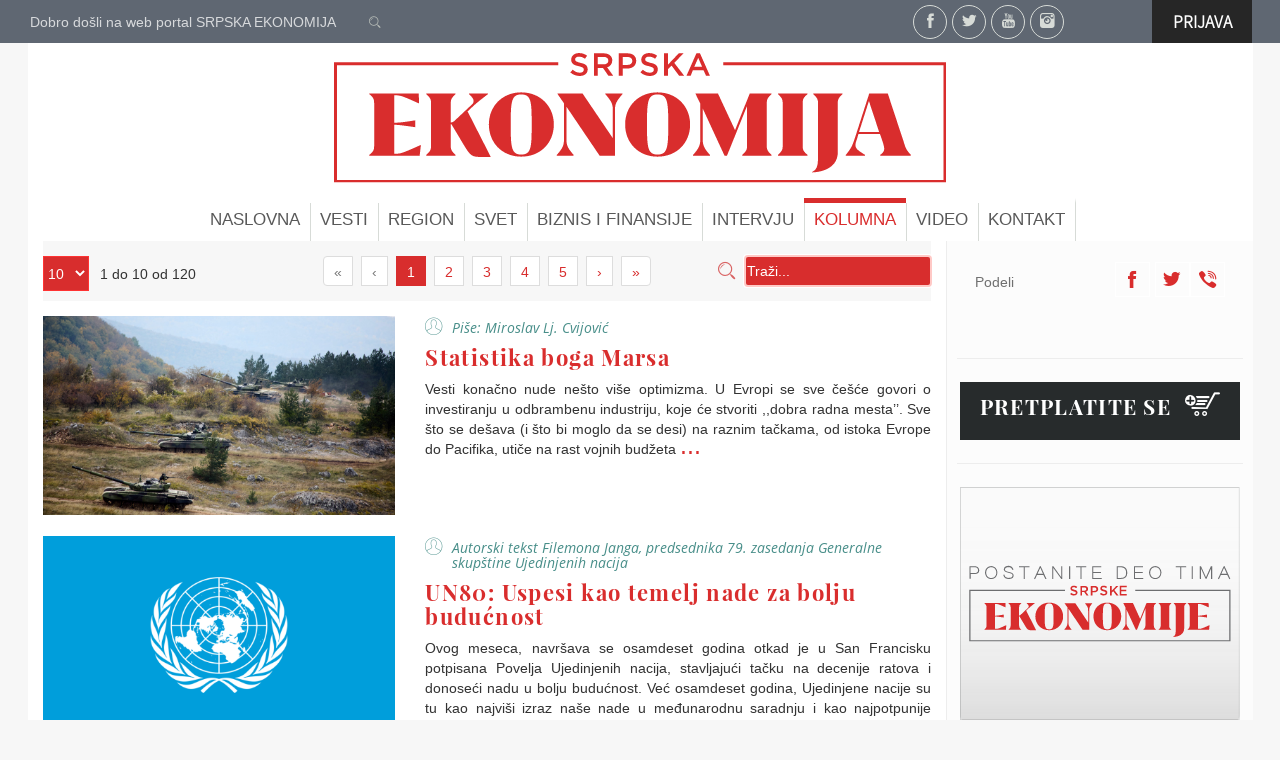

--- FILE ---
content_type: text/html; charset=UTF-8
request_url: https://srpskaekonomija.rs/kolumna/10/1/
body_size: 54710
content:
<!DOCTYPE html><html lang="en" xmlns:og="http://ogp.me/ns#">
<head>
    <title>Srpska ekonomija</title>    <meta charset="UTF-8">
<meta name="viewport" content="width&#x3D;device-width,&#x20;initial-scale&#x3D;1,&#x20;maximum-scale&#x3D;1">
<meta name="keywords" content="srbija,&#x20;srpska,&#x20;ekonomija,&#x20;casopis,&#x20;vesti">
<meta name="author" content="System&#x20;agencija">
<meta name="description" content="Srpskaekonomija&#x20;web&#x20;portal&#x20;sa&#x20;najnovijim&#x20;vestima&#x20;iz&#x20;sveta&#x20;ekonomije.">
<meta name="google-site-verification" content="a7a85aAFMAroPsW8fNDXTE6ksAK9Kpm7l6VjjSFcbxk">
<meta http-equiv="X-UA-Compatible" content="IE&#x3D;edge">    <link href="&#x2F;css&#x2F;bootstrap.css" media="screen" rel="stylesheet" type="text&#x2F;css">
<link href="&#x2F;css&#x2F;bootstrap-datepicker3.min.css" media="screen" rel="stylesheet" type="text&#x2F;css">
<link href="&#x2F;css&#x2F;db-icons.css" media="screen" rel="stylesheet" type="text&#x2F;css">
<link href="&#x2F;css&#x2F;style.css" media="screen" rel="stylesheet" type="text&#x2F;css">
<link href="&#x2F;img&#x2F;favicon.ico" rel="shortcut&#x20;icon" type="image&#x2F;jpg">    <script type="text&#x2F;javascript" src="&#x2F;js&#x2F;jquery-3.1.1.min.js"></script>
<script type="text&#x2F;javascript" src="&#x2F;js&#x2F;bootstrap-datepicker.min.js"></script>
<script type="text&#x2F;javascript" src="&#x2F;js&#x2F;bootstrap.min.js"></script>
<script type="text&#x2F;javascript" src="&#x2F;js&#x2F;custom.js"></script>    <meta property="og:title" content="Srpska ekonomija" />
    <meta property="og:type" content="article" />
    <meta property="og:url" content="http://www.srpskaekonomija.rs" />
    <meta property="og:image" content="http://www.srpskaekonomija.rs/images/logo-s.jpg" />
    <meta property="og:description" content="-" />
    <meta property="og:site_name" content="Srpska ekonomija" />
    <meta name="twitter:card" content="summary_large_image"/>
    <meta name="twitter:site" content="@srpskae"/>
    <meta name="twitter:title" content="Srpska ekonomija" />
    <meta name="twitter:description" content="-"/>
    <meta name="twitter:image" content="http://www.srpskaekonomija.rs/images/logo-s.jpg" />

</head>
<body class="bg-grey-light">

    <div class="container-fluid">
        
<!-- Brending -->        
                
<!-- Top -->
        <div class="row">
<!-- Standardni header menu -->
            <div class="col-md-12 header">
                <div class="row">
                    <div class="col-md-6 col-sm-6 col-xs-12">
                        <div class="meni_contact povucilevo900">
                            Dobro došli na web portal SRPSKA EKONOMIJA
                            <a href="/pretraga" class="meni-search">
                                <i class=" dbicon dbicon-search size-100 padd-left-30 color-grey"></i>
                            </a>
                        </div>

                    </div>
                    <div class="col-md-6 col-sm-6 col-xs-12">
<!--Social info area-->
                        <div class="povucidesno900" style="width: 357px;">
                            <div class="meni_social padd-top-5 pull-left">
                                <div style="float:left;">
                                    <div class="social-header">
                                        <a href="https://www.facebook.com/srpskaekonomija" title="Facebook" target="_blank">
                                            <i class="dbicon dbicon-fb top-7 size-125"></i>
                                        </a>
                                    </div>
                                </div>
                                <div style="float:left;">
                                    <div class="social-header">
                                        <a href="https://twitter.com/srpskae" title="Twitter" target="_blank">
                                            <i class="dbicon dbicon-twitter top-7 size-125"></i>
                                        </a>
                                    </div>
                                </div>
                                <div style="float:left;">
                                    <div class="social-header">
                                        <a href="https://www.youtube.com/channel/UCMNY3gdlHgwfaYZvlvHt4NA" title="YouTube" target="_blank">
                                            <i class="dbicon dbicon-yt top-7 size-125"></i>
                                        </a>
                                    </div>
                                </div>
                                <div style="float:left;">
                                    <div class="social-header">
                                        <a href="https://www.instagram.com/srpskaekonomija" title="Instagram" target="_blank">
                                            <i class="dbicon dbicon-instagram top-7 size-125"></i>
                                        </a>
                                    </div>
                                </div>
                            </div>
                            <div class="pull-left">
                                <div style="visibility: hidden;" id="korpa-menu-icon" class="korpa">
                                    <i class="dbicon padd-left-15 padd-right-5 size-250 dbicon-shopping-cart color-role"></i>

                                </div>
                            </div>
                            <div class="pull-left">
                                <div style="visibility: hidden;" id="user-menu-icon" title="">
                                    <a href="/korisnik/pregled">
                                        <i class="dbicon padd-left-5 padd-right-5 size-250 top-5 dbicon-user color-blue2"></i>
                                    </a>
                                </div>
                            </div>
                            <div class="pull-left">
                                <a href="/login"><div class="button-login size-125"><strong>PRIJAVA</strong></div></a>                            </div>
                        </div>
                    </div>
  



                </div>
            </div>
        </div>

<!-- Menu jedan -->
        <div id="meni" class="meni">
            <div class="eblock">
                <div class="row bg-white">
                    <div class="col-md-6  col-md-offset-3 col-sm-6  col-sm-offset-3 meni_logo padd-bottom-15">
                        <img class="slika-max" height="130" src="/img/logo.svg" alt="Srpska ekonomija" />
                    </div>
                </div>
            </div>
            <div class="mblock bg-white">
                <div class="row bg-white">
                <div class="meni_list box-left-right-auto">
                    <div id="meni_colapse">
                        <i class="dbicon dbicon-menu-hamburger size-250 color-red2"></i>
                    </div>
                    <ul class="reset padd-top-bott-5" id="meni_jedan">
                        <a href="/">
                            <li>Naslovna</li>
                        </a>
                        <a href="/vesti">
                            <li>Vesti</li>
                        </a>
                        <a href="/region">
                                <li>
Region                                </li>
                            </a>
                        <a href="/svet">
                                <li>
Svet                                </li>
                            </a>
                        <a href="/biznis-i-finansije">
                                <li>
Biznis i finansije                                </li>
                            </a>
                        <a href="/interviju">
                                <li>
Intervju                                </li>
                            </a>
                        <a href="/kolumna">
                                <li>
Kolumna                                </li>
                            </a>
                        <a href="/video">
                            <li>Video</li>
                        </a>
                        <a href="/kontakt">
                            <li>Kontakt</li>
                        </a>
                    </ul>
                </div>
                </div>
            </div>
        </div>

<!-- Menu dva -->
        <div id="menidva" class="menidva text-center">
            <div class="meni_list">
                <ul class="reset-padd">
                        <li style="margin:0 15px 0 0;;padding: 0;border: 0;display: inline-block;">
                            <img style="background-color: red;height: 49px;" src="/images/logo_m2.svg" alt="Srpska ekonomija" />
                        </li>
                    <a href="/">
                        <li>Naslovna</li>
                    </a>
                    <a href="/vesti">
                        <li>Vesti</li>
                    </a>
                                                    <a href="/region">
                            <li>
Region                            </li>
                        </a>
                        <a href="/svet">
                            <li>
Svet                            </li>
                        </a>
                        <a href="/biznis-i-finansije">
                            <li>
Biznis i finansije                            </li>
                        </a>
                        <a href="/interviju">
                            <li>
Intervju                            </li>
                        </a>
                        <a href="/kolumna">
                            <li>
Kolumna                            </li>
                        </a>
                    <a href="/video">
                        <li>Video</li>
                    </a>
                    <a href="/kontakt">
                        <li>Kontakt</li>
                    </a>
                    <li>
                        <a href="/login"><i class="dbicon dbicon-user" ></i> Prijava</a>                    </li>
                </ul>
            </div>
        </div>
        <!-- Content -->
        <div class="content bg-white">
            <div class="row bg-white">
    <div class="col-md-9">
        <div class="row">
<!-- toolbox -->            
            <div class="col-md-12">
                
<div class="toolboxstd bg-grey-light">
    <div class="row">
        <div class="col-md-3 col-md-3 box-top-15 padd-bottom-10">
            <div id="slogovi" class="tools-std-items ">
                <select class="tools-std-number" name="items">
                    <option value=5>5</option>                
                    <option value=10>10</option>
                    <option value=25>25</option>
                    <option value=50>50</option>
                    <option value=100>100</option>
                </select><span class="padd-left-7"> 1 do 10 od 120</span>
            </div>
        </div>
        <div id="paginator" class="col-md-6 tools-std-paginator text-center box-top-15">
                            <div class="tools-std-paginator" style="display:block">
                            <ul class="pagination-site">
            <li class="disabled">
                <a href="/kolumna/10/1/">&laquo;</a></li>
            <li class="disabled">
                <a href="/kolumna/10">&lsaquo;</a></li>

            <!-- Numbered page links -->
                            <li class="active">
                    <a href="/kolumna/10/1/">
                        1                    </a>
                </li>
                            <li >
                    <a href="/kolumna/10/2/">
                        2                    </a>
                </li>
                            <li >
                    <a href="/kolumna/10/3/">
                        3                    </a>
                </li>
                            <li >
                    <a href="/kolumna/10/4/">
                        4                    </a>
                </li>
                            <li >
                    <a href="/kolumna/10/5/">
                        5                    </a>
                </li>
            
            <!-- Next page link -->
            <li >
                <a href="/kolumna/10/2/">&rsaquo;</a></li>
            <!-- Last page link -->
            <li >
                <a href="/kolumna/10/12/">&raquo;</a></li>
        </ul>
                </div>    
                    </div>
        <div id="srcilicadiv" class="col-md-3 padd-right-15  box-top-15">
            <div id="srcilica" class="tools-std-search pull-right text-right">                    
                <i class="dbicon dbicon-search size-150 color-red1 " style="padding-top: 5px; padding-right: 10px;"></i>                    
                <input  name="search" id="search" type="search" placeholder="Traži..." value="" onkeyup="return delayExecute();" class="" />              
            </div>    
        </div>
    </div>
</div>
            </div>
            <div class="col-md-12 padd-top-15">
                <div class="row padd-bottom-15">
                    <div class="col-md-5">
                        <div class="row">
                            <div class="col-md-12">
                                <a href="/kolumna/10/1//clanak/1690/Statistika-boga-Marsa" >
                                    <img class="img-responsive" src="/content/media/vesti/2025/10oktobar/asdfgh.jpg" alt="Statistika boga Marsa">
                                </a>
                            </div>
                        </div>
                    </div>
                    <div class="col-md-7">
                        <div class="row">
                            <div class="col-md-12">
                                <div>
                                    <div class="dbicon dbicon-user3 color-blue1 size-150 padd pull-left padd-right-10"></div>
                                    <h6 class="padd-top-3 box-top-1 box-bottom-10" >Piše: Miroslav Lj. Cvijović</h6>
                                </div>
                            </div>
                            <div class="col-md-12">
                                <a href="/kolumna/10/1//clanak/1690/Statistika-boga-Marsa" >
                                    <h4>Statistika boga Marsa</h4>
                                </a>
                            </div>
                            <div class="col-md-12 text-justify">
                                <div class="fontosnova">Vesti konačno nude nešto više optimizma. U Evropi se sve češće govori o investiranju u odbrambenu industriju, koje će stvoriti ,,dobra radna mesta’’. Sve što se dešava (i što bi moglo da se desi) na raznim tačkama, od istoka Evrope do Pacifika, utiče na rast vojnih budžeta                                	<a class="tacke" href="/kolumna/10/1//clanak/1690/Statistika-boga-Marsa" >...</a>
                                </div>
                            </div>                    
                        </div>
                    </div>
                    <div class="col-sm-12 box-bottom-5">
                        <!-- Social buttons area -->
                                                
                    </div>
                </div>
                <div class="row padd-bottom-15">
                    <div class="col-md-5">
                        <div class="row">
                            <div class="col-md-12">
                                <a href="/kolumna/10/1//clanak/1646/UN80-Uspesi-kao-temelj-nade-za-bolju-budu%C4%87nost" >
                                    <img class="img-responsive" src="/content/media/vesti/2025/06jun/Flag_of_the_United_Nations.svg.png" alt="UN80: Uspesi kao temelj nade za bolju budućnost">
                                </a>
                            </div>
                        </div>
                    </div>
                    <div class="col-md-7">
                        <div class="row">
                            <div class="col-md-12">
                                <div>
                                    <div class="dbicon dbicon-user3 color-blue1 size-150 padd pull-left padd-right-10"></div>
                                    <h6 class="padd-top-3 box-top-1 box-bottom-10" >Autorski tekst Filemona Janga, predsednika 79. zasedanja Generalne skupštine Ujedinjenih nacija</h6>
                                </div>
                            </div>
                            <div class="col-md-12">
                                <a href="/kolumna/10/1//clanak/1646/UN80-Uspesi-kao-temelj-nade-za-bolju-budu%C4%87nost" >
                                    <h4>UN80: Uspesi kao temelj nade za bolju budućnost</h4>
                                </a>
                            </div>
                            <div class="col-md-12 text-justify">
                                <div class="fontosnova">Ovog meseca, navršava se osamdeset godina otkad je u San Francisku potpisana Povelja Ujedinjenih nacija, stavljajući tačku na decenije ratova i donoseći nadu u bolju budućnost. Već osamdeset godina, Ujedinjene nacije su tu kao najviši izraz naše nade u međunarodnu saradnju i kao najpotpunije otelotvorenje naših težnji da okončamo „pošast rata"                                	<a class="tacke" href="/kolumna/10/1//clanak/1646/UN80-Uspesi-kao-temelj-nade-za-bolju-budu%C4%87nost" >...</a>
                                </div>
                            </div>                    
                        </div>
                    </div>
                    <div class="col-sm-12 box-bottom-5">
                        <!-- Social buttons area -->
                                                
                    </div>
                </div>
                <div class="row padd-bottom-15">
                    <div class="col-md-5">
                        <div class="row">
                            <div class="col-md-12">
                                <a href="/kolumna/10/1//clanak/1634/Najdre%C4%8Davija-me%C4%91u-obojenim-revolucijama" >
                                    <img class="img-responsive" src="/content/media/vesti/2025/05maj/zastava_rusije.png" alt="Najdrečavija među obojenim revolucijama">
                                </a>
                            </div>
                        </div>
                    </div>
                    <div class="col-md-7">
                        <div class="row">
                            <div class="col-md-12">
                                <div>
                                    <div class="dbicon dbicon-user3 color-blue1 size-150 padd pull-left padd-right-10"></div>
                                    <h6 class="padd-top-3 box-top-1 box-bottom-10" >Piše: Miroslav Lj. Cvijović</h6>
                                </div>
                            </div>
                            <div class="col-md-12">
                                <a href="/kolumna/10/1//clanak/1634/Najdre%C4%8Davija-me%C4%91u-obojenim-revolucijama" >
                                    <h4>Najdrečavija među obojenim revolucijama</h4>
                                </a>
                            </div>
                            <div class="col-md-12 text-justify">
                                <div class="fontosnova">Rusija pre sto i kusur godina. Još uvek je vrlo rasprostranjena slika dotrajale pravoslavne carevine koja sa pozamašnim feudalnim bagažom nastavlja (sa slabim uspehom) da se uključuje u tokove novog industrijskog sveta. Ipak, potpuno verodostojna slika Rusije s početka dvadesetog veka ne može stati u ram njene stereotipne slike iz pomenutog perioda                                	<a class="tacke" href="/kolumna/10/1//clanak/1634/Najdre%C4%8Davija-me%C4%91u-obojenim-revolucijama" >...</a>
                                </div>
                            </div>                    
                        </div>
                    </div>
                    <div class="col-sm-12 box-bottom-5">
                        <!-- Social buttons area -->
                                                
                    </div>
                </div>
                <div class="row padd-bottom-15">
                    <div class="col-md-5">
                        <div class="row">
                            <div class="col-md-12">
                                <a href="/kolumna/10/1//clanak/1613/Pravo-na-privatnost---tvoje-pravo-na-slobodu" >
                                    <img class="img-responsive" src="/content/media/casopis/27a/kolumna/Damjan_Mileusnić_Slika_PW_2025.jpeg" alt="Pravo na privatnost - tvoje pravo na slobodu">
                                </a>
                            </div>
                        </div>
                    </div>
                    <div class="col-md-7">
                        <div class="row">
                            <div class="col-md-12">
                                <div>
                                    <div class="dbicon dbicon-user3 color-blue1 size-150 padd pull-left padd-right-10"></div>
                                    <h6 class="padd-top-3 box-top-1 box-bottom-10" >Piše: Damjan Mileusnić</h6>
                                </div>
                            </div>
                            <div class="col-md-12">
                                <a href="/kolumna/10/1//clanak/1613/Pravo-na-privatnost---tvoje-pravo-na-slobodu" >
                                    <h4>Pravo na privatnost - tvoje pravo na slobodu</h4>
                                </a>
                            </div>
                            <div class="col-md-12 text-justify">
                                <div class="fontosnova">U današnjem digitalnom svetu, usled ubrzanog razvoja tehnologije, kada je pristup podacima lakši nego ikada, zaštita privatnosti postaje ključna kako bi se osigurala sloboda, sigurnost i dostojanstvo građana                                	<a class="tacke" href="/kolumna/10/1//clanak/1613/Pravo-na-privatnost---tvoje-pravo-na-slobodu" >...</a>
                                </div>
                            </div>                    
                        </div>
                    </div>
                    <div class="col-sm-12 box-bottom-5">
                        <!-- Social buttons area -->
                                                
                    </div>
                </div>
                <div class="row padd-bottom-15">
                    <div class="col-md-5">
                        <div class="row">
                            <div class="col-md-12">
                                <a href="/kolumna/10/1//clanak/1592/Kalajisanje-fukujamsko" >
                                    <img class="img-responsive" src="/content/media/vesti/2022/05maj/Zastava_Amerike.jpg" alt="Kalajisanje fukujamsko">
                                </a>
                            </div>
                        </div>
                    </div>
                    <div class="col-md-7">
                        <div class="row">
                            <div class="col-md-12">
                                <div>
                                    <div class="dbicon dbicon-user3 color-blue1 size-150 padd pull-left padd-right-10"></div>
                                    <h6 class="padd-top-3 box-top-1 box-bottom-10" >Piše: Miroslav Lj. Cvijović</h6>
                                </div>
                            </div>
                            <div class="col-md-12">
                                <a href="/kolumna/10/1//clanak/1592/Kalajisanje-fukujamsko" >
                                    <h4>Kalajisanje fukujamsko</h4>
                                </a>
                            </div>
                            <div class="col-md-12 text-justify">
                                <div class="fontosnova">Pobedio je Donald Tramp! A ljudi prolaze Petom avenijom i Terazijama kao da se nije desilo da je pobedio Donald Tramp. Fraza da ,,život teče dalje’’ glupava je nesumnjivo. A da život ,,zaista’’ teče dalje, to nije ni za nijansu mudrije od te blentave fraze. I tako, ljudi teku Petom avenijom i Terazijama ,,zaista dalje’’, kao da Donald Tramp nije pobedio                                	<a class="tacke" href="/kolumna/10/1//clanak/1592/Kalajisanje-fukujamsko" >...</a>
                                </div>
                            </div>                    
                        </div>
                    </div>
                    <div class="col-sm-12 box-bottom-5">
                        <!-- Social buttons area -->
                                                
                    </div>
                </div>
                <div class="row padd-bottom-15">
                    <div class="col-md-5">
                        <div class="row">
                            <div class="col-md-12">
                                <a href="/kolumna/10/1//clanak/1543/Crnjanski-protiv-Sondermajera-%E2%80%93-rijaliti-iz-doba-%C4%8Darlstona" >
                                    <img class="img-responsive" src="/content/media/casopis/27a/kolumna/Miloš_Crnjanski_and_member_of_Yu.jpg" alt="Crnjanski protiv Sondermajera – rijaliti iz doba čarlstona">
                                </a>
                            </div>
                        </div>
                    </div>
                    <div class="col-md-7">
                        <div class="row">
                            <div class="col-md-12">
                                <div>
                                    <div class="dbicon dbicon-user3 color-blue1 size-150 padd pull-left padd-right-10"></div>
                                    <h6 class="padd-top-3 box-top-1 box-bottom-10" >Piše: Miroslav Lj. Cvijović</h6>
                                </div>
                            </div>
                            <div class="col-md-12">
                                <a href="/kolumna/10/1//clanak/1543/Crnjanski-protiv-Sondermajera-%E2%80%93-rijaliti-iz-doba-%C4%8Darlstona" >
                                    <h4>Crnjanski protiv Sondermajera – rijaliti iz doba čarlstona</h4>
                                </a>
                            </div>
                            <div class="col-md-12 text-justify">
                                <div class="fontosnova">Nedavna poseta nemačkog kancelara Beogradu i najnovija poseta prvog čoveka Francuske našoj prestonici nanovo su podstakle deo naše javnosti da se bavi pitanjem izbora naše konkretnije orijentacije u okviru zajednice evropskih naroda                                	<a class="tacke" href="/kolumna/10/1//clanak/1543/Crnjanski-protiv-Sondermajera-%E2%80%93-rijaliti-iz-doba-%C4%8Darlstona" >...</a>
                                </div>
                            </div>                    
                        </div>
                    </div>
                    <div class="col-sm-12 box-bottom-5">
                        <!-- Social buttons area -->
                                                
                    </div>
                </div>
                <div class="row padd-bottom-15">
                    <div class="col-md-5">
                        <div class="row">
                            <div class="col-md-12">
                                <a href="/kolumna/10/1//clanak/1525/Silazak-sa-%C4%8Darobnog-brega" >
                                    <img class="img-responsive" src="/content/media/casopis/27a/kolumna/reka.jpg" alt="Silazak sa čarobnog brega">
                                </a>
                            </div>
                        </div>
                    </div>
                    <div class="col-md-7">
                        <div class="row">
                            <div class="col-md-12">
                                <div>
                                    <div class="dbicon dbicon-user3 color-blue1 size-150 padd pull-left padd-right-10"></div>
                                    <h6 class="padd-top-3 box-top-1 box-bottom-10" >Piše: Miroslav Lj. Cvijović</h6>
                                </div>
                            </div>
                            <div class="col-md-12">
                                <a href="/kolumna/10/1//clanak/1525/Silazak-sa-%C4%8Darobnog-brega" >
                                    <h4>Silazak sa čarobnog brega</h4>
                                </a>
                            </div>
                            <div class="col-md-12 text-justify">
                                <div class="fontosnova">Bog Mars iz decenije nakon sklapanja starinskog Versajskog sporazuma, danas kao da dobija svoju prilično vernu reinkarnaciju. Osionost pobednika i nenamireni geopolitički računi sada – posle Hladnog rata (slično stanju posle Prvog svetskog rata) kolevka su tog njegovog ,,ponovnog utelovljenja’’                                	<a class="tacke" href="/kolumna/10/1//clanak/1525/Silazak-sa-%C4%8Darobnog-brega" >...</a>
                                </div>
                            </div>                    
                        </div>
                    </div>
                    <div class="col-sm-12 box-bottom-5">
                        <!-- Social buttons area -->
                                                
                    </div>
                </div>
                <div class="row padd-bottom-15">
                    <div class="col-md-5">
                        <div class="row">
                            <div class="col-md-12">
                                <a href="/kolumna/10/1//clanak/1493/Nevidljivi-%C5%A1avovi-istorije" >
                                    <img class="img-responsive" src="/content/media/casopis/27a/kolumna/zima.jpg" alt="Nevidljivi šavovi istorije">
                                </a>
                            </div>
                        </div>
                    </div>
                    <div class="col-md-7">
                        <div class="row">
                            <div class="col-md-12">
                                <div>
                                    <div class="dbicon dbicon-user3 color-blue1 size-150 padd pull-left padd-right-10"></div>
                                    <h6 class="padd-top-3 box-top-1 box-bottom-10" >Piše: Miroslav Lj. Cvijović</h6>
                                </div>
                            </div>
                            <div class="col-md-12">
                                <a href="/kolumna/10/1//clanak/1493/Nevidljivi-%C5%A1avovi-istorije" >
                                    <h4>Nevidljivi šavovi istorije</h4>
                                </a>
                            </div>
                            <div class="col-md-12 text-justify">
                                <div class="fontosnova">Ko na brdu ,,ak’ i malo stoji’’ više vidi od onog koji stoji u njegovom podnožju. Reči našeg velikog pesnika shvatamo, svakako, kao alegoriju. Rečeno ,,brdo’’ ne mora nužno biti nekakva markantna tačka u prostoru. Ono može predstavljati i komotnu vremensku distancu sa koje i osrednja pamet može da dokuči šta se ,,iza brda valja’’                                	<a class="tacke" href="/kolumna/10/1//clanak/1493/Nevidljivi-%C5%A1avovi-istorije" >...</a>
                                </div>
                            </div>                    
                        </div>
                    </div>
                    <div class="col-sm-12 box-bottom-5">
                        <!-- Social buttons area -->
                                                
                    </div>
                </div>
                <div class="row padd-bottom-15">
                    <div class="col-md-5">
                        <div class="row">
                            <div class="col-md-12">
                                <a href="/kolumna/10/1//clanak/1475/Maskenbal-na-ringi%C5%A1pilu" >
                                    <img class="img-responsive" src="/content/media/vesti/2023/09.septembar/Pogled_na_Studentski_park.jpg" alt="Maskenbal na ringišpilu">
                                </a>
                            </div>
                        </div>
                    </div>
                    <div class="col-md-7">
                        <div class="row">
                            <div class="col-md-12">
                                <div>
                                    <div class="dbicon dbicon-user3 color-blue1 size-150 padd pull-left padd-right-10"></div>
                                    <h6 class="padd-top-3 box-top-1 box-bottom-10" >Piše: Miroslav Lj. Cvijović</h6>
                                </div>
                            </div>
                            <div class="col-md-12">
                                <a href="/kolumna/10/1//clanak/1475/Maskenbal-na-ringi%C5%A1pilu" >
                                    <h4>Maskenbal na ringišpilu</h4>
                                </a>
                            </div>
                            <div class="col-md-12 text-justify">
                                <div class="fontosnova">Kao otac danas poznatijeg Slobodana Jovanovića, Vladimir Jovanović jedan je iz reda ,,žrtava’’ ostvarenog naloga starih Grka, koji glasi: budi veći od svoga oca. Mesto profesora političke ekonomije na beogradskoj Velikoj školi nije bilo dovoljno da se ispuni jedna izuzetna sudbina                                	<a class="tacke" href="/kolumna/10/1//clanak/1475/Maskenbal-na-ringi%C5%A1pilu" >...</a>
                                </div>
                            </div>                    
                        </div>
                    </div>
                    <div class="col-sm-12 box-bottom-5">
                        <!-- Social buttons area -->
                                                
                    </div>
                </div>
                <div class="row padd-bottom-15">
                    <div class="col-md-5">
                        <div class="row">
                            <div class="col-md-12">
                                <a href="/kolumna/10/1//clanak/1447/%C4%8Cuvarku%C4%87a" >
                                    <img class="img-responsive" src="/content/media/casopis/27a/kolumna/Fotka_za_osvrt.jpg" alt="Čuvarkuća">
                                </a>
                            </div>
                        </div>
                    </div>
                    <div class="col-md-7">
                        <div class="row">
                            <div class="col-md-12">
                                <div>
                                    <div class="dbicon dbicon-user3 color-blue1 size-150 padd pull-left padd-right-10"></div>
                                    <h6 class="padd-top-3 box-top-1 box-bottom-10" >Piše: Vesna Zdravković</h6>
                                </div>
                            </div>
                            <div class="col-md-12">
                                <a href="/kolumna/10/1//clanak/1447/%C4%8Cuvarku%C4%87a" >
                                    <h4>Čuvarkuća</h4>
                                </a>
                            </div>
                            <div class="col-md-12 text-justify">
                                <div class="fontosnova">Pored Vaskrsa četvrti mesec 2023. opisala bih ovako - Aprilili, ekonomska otpornost i održivi kreditni rejting, eAgrar, vino „Otvorenog Balkana“. April su obeležili i Dani Beograda izmešani sa novim sistemom javnog prevoza i tradicionalnim maratonom. Sve to podvučeno čeličnim krilima naše armije                                	<a class="tacke" href="/kolumna/10/1//clanak/1447/%C4%8Cuvarku%C4%87a" >...</a>
                                </div>
                            </div>                    
                        </div>
                    </div>
                    <div class="col-sm-12 box-bottom-5">
                        <!-- Social buttons area -->
                                                
                    </div>
                </div>
            </div>
        </div>
    </div>
    <!-- Sidebar area -->
    <!-- right sidebar-->
<div class="col-md-3 main_desno widget-area">
    <div class="row">
<!-- Banner 1 -->
        <div class="col-md-12" style="margin-bottom: 10px;">
            <div class="boxh">
                <div class="boxside2">
                    <!-- Banner -->
                    </div>
            </div>
        </div>
<!-- Poslednji casopis -->
        <div class="col-md-12">
            <div class="boxh" style="padding-top: 0;">
                <div class="thumbnailnas">                        
                    <a href="/korisnik/casopis/34" >
                        <img class="slika-max" src="" />
                    </a>
                    <div class="col-md-12 top-5">
                        <div class="pull-right display-inline">
                            <a class="viber social-right" style="margin:0px;" target="_blank" href="viber://forward?text=Srpska ekonomija casopis http://www.srpskaekonomija.rs">
                                <i class="dbicon dbicon-viber padd-top-7 size-150"></i>
                            </a>
                        </div>
                        <div class="pull-right display-inline">
                            <a class="twitter-share-button social-right"  style="margin:0px;" target="_blank" href="https://twitter.com/intent/tweet?text=Srpska ekonomija broj 27a&url=http://www.srpskaekonomija.rs" data-size="large">
                                <i class="dbicon dbicon-twitter padd-top-7 size-150"></i>
                            </a>
                        </div>
                        <div class="pull-right display-inline box-right-5" data-href="http://www.srpskaekonomija.rs" data-layout="link" data-mobile-iframe="true">
                            <a class="fb-xfbml-parse-ignore social-right"  style="margin:0px;" target="_blank" href="http://www.facebook.com/sharer/sharer.php?u=http://www.srpskaekonomija.rs">
                                <i class="dbicon dbicon-fb padd-top-7 size-150"></i>
                            </a>
                        </div>
                        <div class="color-darkgrey padd-top-5 pull-left lin30">Podeli</div>
                    </div>
                </div>
            </div>
        </div>
<!-- Banner 2 -->
        <div class="col-md-12" style="margin-top: 30px;margin-bottom: 10px;">
            <div class="boxh">
                <div class="boxside2">
                    <!-- Banner -->
                    </div>
            </div>
        </div>
        <div class="col-md-12"><hr class="linija"></div>
<!-- Pretplata -->
        <div class="col-md-12">
            <div class="boxh">
                <a href="/shop/kupovina/34" >
                    <div class="text-center bg-black2  social-right-shop" style="padding-top:4px;">
                        <h4 class="display-inline size-150 text-uppercase ">Pretplatite se</h4>
                        <i title="Online kupovina" class=" dbicon dbicon-shopping-cart box-top--5 padd-left-10 size-300"></i>
                    </div>
                </a>
            </div>
        </div>
        <div class="col-md-12">
            <hr class="linija">
        </div>
<!-- Banner 3 -->
        <div class="col-md-12" style="margin-bottom: 10px;">
            <div class="boxh">
                <div class="boxside2">
                    <!-- Banner -->
    <a href="/"><img class="slika-max" src="/images/banner250.svg" /></a>                </div>
            </div>
        </div>
<!-- Banner 4 -->
        <div class="col-md-12" style="margin-bottom: 10px;">
            <div class="boxh">
                <div class="boxside2">
                    <!-- Banner -->
                    </div>
            </div>
        </div>
<!-- Banner 5 -->
        <div class="col-md-12" style="margin-bottom: 10px;">
            <div class="boxh">
                <div class="boxside2">
                    <!-- Banner -->
                    </div>
            </div>
        </div>
<!-- Banner 6 -->
        <div class="col-md-12" style="margin-bottom: 10px;">
            <div class="boxh">
                <div class="boxside2">
                    <!-- Banner -->
                    </div>
            </div>
        </div>
        <div class="col-md-12"><hr class="linija"></div>
<!-- Rec urednika -->
        <div class="col-md-12">
            <div class="boxh">
                <h7 class="size-150 reset color-darkgrey">Reč urednika</h7>
            </div>
        </div>
        <div class="col-md-12 padd-5">
        	<div class="boxh">        
             <a class="danka" href="#" data-toggle="modal" data-target="#modal-urednik">
                <div class="photo">
                    <div style="float: right;border-left: 4px solid #b43a31;">
                        <img width="80" height="120" src="/content/media/casopis/danka80x120.jpg" alt="Danka Milosevic" />
                    </div>
                    <div style="margin-right: 90px;">
                        <h5 style="margin-bottom: 3px;padding-bottom: 3px;border:0; border-bottom-width: 1px;border-style: solid;border-bottom-color: #ededed;">Danka Milošević</h5>
                        <span class="date" style="font-size: 12px;"><i class="icon-clock"></i>10. 08. 2021. </span>
                    </div>
                </div>
            </a>
            </div>            
        </div>
        <div class="col-md-12"><hr class="linija"></div>
<!-- Banner 7 -->
        <div class="col-md-12" style="margin-bottom: 10px;">
            <div class="boxh">
                <div class="boxside2">
                    <!-- Banner -->
                    </div>
            </div>
        </div>
<!-- Banner 8 -->
        <div class="col-md-12" style="margin-bottom: 10px;">
            <div class="boxh">
                <div class="boxside2">
                    <!-- Banner -->
                    </div>
            </div>
        </div>
<!-- Banner 9 -->
        <div class="col-md-12" style="margin-bottom: 10px;">
            <div class="boxh">
                <div class="boxside2">
                    <!-- Banner -->
                    </div>
            </div>
        </div>
<!-- Banner 10 -->
        <div class="col-md-12" style="margin-bottom: 10px;">
            <div class="boxh">
                <div class="boxside2">
                    <!-- Banner -->
                    </div>
            </div>
        </div>
    </div>
</div>

<!-- Modal za rec urednika -->
<div class="modal fade" id="modal-urednik"  tabindex="-1" role="dialog" style="margin-top:50px;">
    <div class="modal-dialog" role="document">
        <div class="modal-content">
            <div class="modal-header">
                <button type="button" class="close" data-dismiss="modal" aria-label="Close"><span aria-hidden="true">&times;</span></button>
                <h4 class="modal-title">Korona</h4>
            </div>
            <div class="modal-body">
                <p>
					<p>Korona je u muzici znak za slobodno produženje trajanja note ili pauze. Nažalost, već neko vreme živimo s koronom druge vrste koja je izazvala pauzu. Pandemija virusa korona usporila je kretanje ljudi, robe i kapitala i izazvala velike probleme u svim oblastima života i rada. U jednom trenutku skoro sve je stalo. Pritom su najveći teret podnela mala i srednja preduzeća.</p>

<p>Časopis Srpska ekonomija delio je sudbinu sa ostalima, ali nismo stali. Tokom vanredne situacije umesto &scaron;tampanog ponudili smo digitalno izdanje. Tako smo u&scaron;li u u četvrtu godinu izlaženja. Trudili smo se, kao i prethodne tri godine, da vas svakodnevno informi&scaron;emo, da budemo aktuelni, ali i ponudimo teme kojih nije bilo u drugim medijima. Sudeći po va&scaron;im reakcijama, u tome smo uspeli.</p>

<p>Jo&scaron; pre nekoliko nedelja bilo je jasno da ćemo morati da naučimo da živimo s virusom za vratom. To važi i za preduzeća koja moraju da se prilagode novonastaloj situaciji. U ovom trenutku nije lako predvideti kako će se situacija sa ćudljivim virusom dalje odvijati. Ali život ne sme da stane. Pre svega, kada je ekonomija u pitanju. Na&scaron; mesečnik, kao i celokupna srpska ekonomija, ide dalje.</p>

<p>Pred vama je jo&scaron; jedno digitalno izdanje Srpske ekonomije. Nastavljamo istim tempom, s novim sadržajima. I u ovom broju ostali smo verni sebi i svojim čitaocima, pa nudimo teme i sagovornike kojih uglavnom nema u drugim medijima, kako iz oblasti politike, biznisa i finansija tako i iz kulture, umetnosti, nauke&hellip;</p>

<p>Hvala vam &scaron;to i u ovom te&scaron;kom periodu čitate <em>Srpsku ekonomiju</em>.</p>
                    <b>
                    Danka Milošević
                    </b>
                    <br>
                    Glavna i odgovorna urednica
                    <br>
                </p>
            </div>
            <div class="modal-footer">
                <p class="pull-left" style="color: #666666;font-size: 13px;"><b>Srpska ekonomija</b></p>
                <button type="button" class="btn btn-default" data-dismiss="modal">Zatvori </button>
            </div>
        </div>
    </div>
</div>
</div>
<script type="text/javascript">
    var url = '/kolumna';
    $(document).ready(function ()
    {
        $("select[name=items]").val(10);                       // Upisuje se ItemsPerPage ako ga je bilo
        $("input[name=search]").focus();                                        // Fokusira se Search
        $("input[name=search]").val($("input[name=search]").val());				// Upisuje se Search ako ga je bilo
        $('select[name=items]').change(function () {								// Select ItemsPerPage akcija
            var items = $("select[name=items] option:selected").val();
            var page = 1;                                                  // Resetujemo page na 1, posle izmene itemsPerPage                        
            var search = $("input[name=search]").val();
            var urlid = url + '/' + items + '/' + page + '/' + search;
            window.location = urlid;
        });
    }); // End of document.ready
</script>        </div>

<!-- footer -->
        <footer>
            <div class="row">
                <div class="col-xs-12" style="background-color: #5f6772;">
                    <div class="content">
                            <a href="#" class="padd-left-15">
                                <i class="dbicon dbicon-next size-150 color-white box-top-5 db-rotate-270 "></i>
                            </a>
                            <h2 class="color-white padd-left-15 padd-bottom-7 size-100 display-inline-block"> POVRATAK NA VRH </h2>
                    </div>
                </div>
            </div>

            <div class="row footerbgc">
                <div class="col-md-12">
                    <div class="content">
                        <div class="col-md-3 col-md-offset-0 col-sm-4 col-sm-offset-4 col-xs-6 col-xs-offset-3">
                            <div class="row">
                                <div class="povucilevo900" style="max-width: 197px;">
                                    <div class="col-md-12 box-top-15 reset-padd ">                            
                                        <a href="naslovna" class="">
                                            <img src="/images/logo_f.svg" alt="Srpska ekonomija" style="height:42px;">
                                        </a>                            
                                    </div>                               
                                    <div class="col-md-12 box-top-15 box-bottom-15 text-left reset-padd ">
                                        <div class="box-border-top box-border-bottom">
                                            <div class="box-top-5 box-bottom-5">
                                                <h7 class="text-uppercase ">Časopis podržava:</h7>
                                            </div>
                                        </div>
<!--                                            <div class="padd-top-10 reset-mrg">
                                            <h7>
                                                <a href="http://www.pks.rs" target="_blank">
                                                    <strong>Privredna komora Srbije</strong>
                                                </a>
                                            </h7>
                                        </div>-->
                                        <div class="padd-top-5 reset-mrg">
                                            <h7>Srpski poslovni klub 
                                                <a href="http://www.serbian-business-club.co.rs/scc" target="_blank">
                                                    „<strong>Privrednik</strong>“
                                                </a>
                                            </h7>
                                        </div>
                                    </div>
                                </div>
                            </div>
                        </div>
                        <div class="col-md-6 col-md-offset-0 col-sm-6 col-sm-offset-3 col-xs-6 col-xs-offset-3">
                            <div class="row">
                                <div class="nestanina900"></div>
                                <div class="col-md-8 col-md-offset-2 box-bottom-15">
                                    <div class="col-md-12 box-border-top box-top-15 box-border-bottom padd-bottom-5 padd-top-5 text-center padd-left-0 padd-right-0 text-uppercase">
                                        <h7>Zabranjeno prenošenje teksta bez navodjenja izvora</h7>
                                    </div>
                                </div>

                            </div>
                        </div>
                        <div class="col-md-3 col-md-offset-0 col-sm-4 col-sm-offset-4 col-xs-6 col-xs-offset-3">
                            <div class="row">
                                <div class="povucidesno900" style="max-width: 165px;" >
                                    <div class="nestanina900"></div>
                                    <div class="col-md-12 box-border-top box-top-15 box-border-bottom padd-bottom-5 padd-top-5 text-left padd-left-0 padd-right-0 text-uppercase">
                                        <h7>Budimo u kontaktu:</h7>
                                    </div>
                                    <div class="padd-bottom-5">
                                        <a href="mailto:office@srpskaekonomija.rs">
                                            <i class="dbicon dbicon-envelope size-120"></i>
                                            <span class="size-90 ">&nbsp;&nbsp;office@srpskaekonomija.rs</span>
                                        </a>
                                        <br>

                                   <!-- <a href="tel:+381113342390">
                                            <i class="dbicon dbicon-earphone size-120 "></i>
                                            <span class="size-90 ">&nbsp;&nbsp;+381 11 33 42 390</span>
                                        </a> -->
                                   <span>&nbsp;</span>
                                        <br>
                                        <div style="margin-left: -5px;">
                                            <a href="https://www.facebook.com/srpskaekonomija" title="Facebook" target="_blank">
                                                <i class="dbicon dbicon-fb box-top-3 padd-top-7 size-150 social"></i>
                                            </a>                                                       
                                            <a href="https://twitter.com/srpskae" title="Twitter" target="_blank">
                                                <i class="dbicon dbicon-twitter size-150 padd-top-7 social"></i>
                                            </a>                                                       
                                            <a href="https://www.youtube.com/channel/UCMNY3gdlHgwfaYZvlvHt4NA" title="YouTube" target="_blank">
                                                <i class="dbicon dbicon-yt size-150 padd-top-7  social"></i>
                                            </a>                                                        
                                            <a href="https://www.instagram.com/srpskaekonomija" title="Instagram" target="_blank">
                                                <i class="dbicon dbicon-instagram padd-top-7 size-150  social"></i>
                                            </a>
                                        </div>
                                    </div>
                                </div>
                            </div>
                        </div>
                        <div class="col-md-12 col-md-offset-0 col-sm-12 col-sm-offset-0 col-xs-12 col-xs-offset-0 reset-padd">
                            <div class="linija-gore padd-top-7 box-top-10"></div>
                        </div>
                    </div>
                </div>
            </div>
            <div class="row footerbgc">
                <div class="col-md-12 text-center padd-bottom-7  ">                               
                    <p>&copy; G.F.C. doo 2026. Powered by <a href="http://www.systemag.net" target="_blank"><strong>System</strong></a></p>                                
                </div> 
            </div>
        </footer>
    </div>
<!-- Global site tag (gtag.js) - Google Analytics -->
<script async src="https://www.googletagmanager.com/gtag/js?id=UA-93483578-1"></script>
<script>
  window.dataLayer = window.dataLayer || [];
  function gtag(){dataLayer.push(arguments);}
  gtag('js', new Date());

  gtag('config', 'UA-93483578-1');
</script>
<script language="javascript">
    // Ruta za active menu button
    window.ActiveMeniRoute = escape('/kolumna/10/1/').split('/')[1];
    
    $(".imgResponsive img").addClass("slika-max");
</script>

</body>  
</html>


--- FILE ---
content_type: text/css
request_url: https://srpskaekonomija.rs/css/db-icons.css
body_size: 15612
content:
@font-face {
  font-family: 'db icon';
  src: url('../fonts/dbicons.ttf');
  src: url('../fonts/dbicons.otf');
  }
  /**dbfonts v1.32**/
.dbicon {
  position: relative; 
  top: 1px;
  display: inline-block;
  font-family: 'db icon';
  font-style: normal;
  font-weight: normal;
  line-height: 1; 	
  -webkit-font-smoothing: antialiased;
  -moz-osx-font-smoothing: grayscale;
}
.dbicon-asterisk:before {
  content: "\002a";
}
.dbicon-plus:before {
  content: "\002b";
}
.dbicon-euro:before,
.dbicon-eur:before {
  content: "\20ac";
}
.dbicon-minus:before {
  content: "\2212";
}
.dbicon-cloud:before {
  content: "\2601";
}
.dbicon-envelope:before {
  content: "\2709";
}
.dbicon-pencil:before {
  content: "\270f";
}
.dbicon-glass:before {
  content: "\e001";
}
.dbicon-music:before {
  content: "\e002";
}
.dbicon-search:before {
  content: "\e003";
}
.dbicon-heart:before {
  content: "\e005";
}
.dbicon-star:before {
  content: "\e006";
}
.dbicon-star-empty:before {
  content: "\e007";
}
.dbicon-user:before {
  content: "\e008";
}
.dbicon-user2:before {
  content: "\2002";
}
.dbicon-user3:before {
  content: "\0020";
}
.dbicon-film:before {
  content: "\e009";
}
.dbicon-th-large:before {
  content: "\e010";
}
.dbicon-th:before {
  content: "\e011";
}
.dbicon-th-list:before {
  content: "\e012";
}
.dbicon-ok:before {
  content: "\e013";
}
.dbicon-remove:before {
  content: "\e014";
}
.dbicon-zoom-in:before {
  content: "\e015";
}
.dbicon-zoom-out:before {
  content: "\e016";
}
.dbicon-off:before {
  content: "\e017";
}
.dbicon-signal:before {
  content: "\e018";
}
.dbicon-cog:before {
  content: "\e019";
}
.dbicon-trash:before {
  content: "\e020";
}
.dbicon-home:before {
  content: "\e021";
}
.dbicon-file:before {
  content: "\e022";
}
.dbicon-time:before {
  content: "\e023";
}
.dbicon-time1:before {
  content: "\e024";
}
.dbicon-download-alt:before {
  content: "\e026";
}
.dbicon-upload-alt:before {
  content: "\e027";
}
.dbicon-time2:before {
  content: "\e028";
}
.dbicon-play-circle:before {
  content: "\e029";
}
.dbicon-repeat:before {
  content: "\e030";
}
.dbicon-refresh:before {
  content: "\e031";
}
.dbicon-list-alt:before {
  content: "\e032";
}
.dbicon-lock:before {
  content: "\e033";
}
.dbicon-flag:before {
  content: "\e034";
}
.dbicon-headphones:before {
  content: "\e035";
}
.dbicon-volume-off:before {
  content: "\e036";
}
.dbicon-volume-down:before {
  content: "\e037";
}
.dbicon-volume-up:before {
  content: "\e038";
}
.dbicon-qrcode:before {
  content: "\e039";
}
.dbicon-barcode:before {
  content: "\e040";
}
.dbicon-repeat-alt:before {
  content: "\e041";
}
.dbicon-update:before {
  content: "\e042";
}
.dbicon-book:before {
  content: "\e043";
}
.dbicon-bookmark:before {
  content: "\e044";
}
.dbicon-fax:before {
  content: "\e045";
}
.dbicon-camera:before {
  content: "\e046";
}
.dbicon-font:before {
  content: "\e047";
}
.dbicon-bold:before {
  content: "\e048";
}
.dbicon-italic:before {
  content: "\e049";
}
.dbicon-text-height:before {
  content: "\e050";
}
.dbicon-text-width:before {
  content: "\e051";
}
.dbicon-align-left:before {
  content: "\e052";
}
.dbicon-align-center:before {
  content: "\e053";
}
.dbicon-align-right:before {
  content: "\e054";
}
.dbicon-align-justify:before {
  content: "\e055";
}
.dbicon-list:before {
  content: "\e056";
}
.dbicon-indent-left:before {
  content: "\e057";
}
.dbicon-indent-right:before {
  content: "\e058";
}
.dbicon-video:before {
  content: "\e059";
}
.dbicon-picture:before {
  content: "\e060";
}
.dbicon-map-marker:before {
  content: "\e062";
}
.dbicon-adjust:before {
  content: "\e063";
}
.dbicon-tint:before {
  content: "\e064";
}
.dbicon-edit:before {
  content: "\e065";
}
.dbicon-share-alt:before {
  content: "\e066";
}
.dbicon-check:before {
  content: "\e067";
}
.dbicon-move:before {
  content: "\e068";
}
.dbicon-step-backward:before {
  content: "\e069";
}
.dbicon-fast-backward:before {
  content: "\e070";
}
.dbicon-backward:before {
  content: "\e071";
}
.dbicon-play:before {
  content: "\e072";
}
.dbicon-pause:before {
  content: "\e073";
}
.dbicon-stop:before {
  content: "\e074";
}
.dbicon-forward:before {
  content: "\e075";
}
.dbicon-fast-forward:before {
  content: "\e076";
}
.dbicon-step-forward:before {
  content: "\e077";
}
.dbicon-eject:before {
  content: "\e078";
}
.dbicon-chevron-left:before {
  content: "\e079";
}
.dbicon-chevron-right:before {
  content: "\e080";
}
.dbicon-add:before {
  content: "\e081";
}
.dbicon-minus-sign:before {
  content: "\e082";
}
.dbicon-remove-sign:before {
  content: "\e083";
}
.dbicon-ok-sign:before {
  content: "\e084";
}
.dbicon-question-sign:before {
  content: "\e085";
}
.dbicon-info-sign:before {
  content: "\e086";
}
.dbicon-screenshot:before {
  content: "\e087";
}
.dbicon-remove-circle:before {
  content: "\e088";
}
.dbicon-ok-circle:before {
  content: "\e089";
}
.dbicon-ban-circle:before {
  content: "\e090";
}
.dbicon-arrow-left:before {
  content: "\e091";
}
.dbicon-arrow-right:before {
  content: "\e092";
}
.dbicon-arrow-up:before {
  content: "\e093";
}
.dbicon-arrow-down:before {
  content: "\e094";
}
.dbicon-share1:before {
  content: "\e095";
}
.dbicon-share2:before {
  content: "\e096";
}
.dbicon-resize-small:before {
  content: "\e097";
}
.dbicon-exclamation-sign:before {
  content: "\e101";
}
.dbicon-gift:before {
  content: "\e102";
}
.dbicon-publish:before {
  content: "\e103";
}
.dbicon-prev1:before {
  content: "\e104";
}
.dbicon-next1:before {
  content: "\e105";
}
.dbicon-eye-close:before {
  content: "\e106";
}
.dbicon-warning-sign:before {
  content: "\e107";
}
.dbicon-plane:before {
  content: "\e108";
}
.dbicon-calendar:before {
  content: "\e109";
}
.dbicon-random:before {
  content: "\e110";
}
.dbicon-comment:before {
  content: "\e111";
}
.dbicon-magnet:before {
  content: "\e112";
}
.dbicon-chevron-up:before {
  content: "\e113";
}
.dbicon-chevron-down:before {
  content: "\e114";
}
.dbicon-retweet:before {
  content: "\e115";
}
.dbicon-shopping-cart:before {
  content: "\e116";
}
.dbicon-folder-close:before {
  content: "\e117";
}
.dbicon-folder-open:before {
  content: "\e118";
}
.dbicon-resize-vertical:before {
  content: "\e119";
}
.dbicon-resize-horizontal:before {
  content: "\e120";
}
.dbicon-hdd:before {
  content: "\e121";
}
.dbicon-bullhorn:before {
  content: "\e122";
}
.dbicon-bell:before {
  content: "\e123";
}
.dbicon-frontpage:before {
  content: "\e124";
}
.dbicon-thumbs-up:before {
  content: "\e125";
}
.dbicon-thumbs-down:before {
  content: "\e126";
}
.dbicon-hand-right:before {
  content: "\e127";
}
.dbicon-hand-left:before {
  content: "\e128";
}
.dbicon-hand-up:before {
  content: "\e129";
}
.dbicon-hand-down:before {
  content: "\e130";
}
.dbicon-circle-arrow-right:before {
  content: "\e131";
}
.dbicon-circle-arrow-left:before {
  content: "\e132";
}
.dbicon-circle-arrow-up:before {
  content: "\e133";
}
.dbicon-circle-arrow-down:before {
  content: "\e134";
}
.dbicon-globe:before {
  content: "\e135";
}
.dbicon-wrench:before {
  content: "\e136";
}
.dbicon-tasks:before {
  content: "\e137";
}
.dbicon-filter:before {
  content: "\e138";
}
.dbicon-briefcase:before {
  content: "\e139";
}
.dbicon-fullscreen:before {
  content: "\e140";
}
.dbicon-dashboard:before {
  content: "\e141";
}
.dbicon-paperclip:before {
  content: "\e142";
}
.dbicon-heart-empty:before {
  content: "\e143";
}
.dbicon-link:before {
  content: "\e144";
}
.dbicon-phone:before {
  content: "\e145";
}
.dbicon-pushpin:before {
  content: "\e146";
}
.dbicon-usd:before {
  content: "\e148";
}
.dbicon-gbp:before {
  content: "\e149";
}
.dbicon-doc:before {
  content: "\e150";
}
.dbicon-xls:before {
  content: "\e151";
}
.dbicon-pdf:before{
  content: "\e152";
}
.dbicon-zip:before {
  content: "\e153";
}
.dbicon-jpg:before {
  content: "\e154";
}
.dbicon-png:before {
  content: "\e155";
}
.dbicon-eps:before {
  content: "\e156";
}
.dbicon-unchecked:before {
  content: "\e157";
}
.dbicon-expand:before {
  content: "\e158";
}
.dbicon-collapse-down:before {
  content: "\e159";
}
.dbicon-collapse-up:before {
  content: "\e160";
}
.dbicon-log-in:before {
  content: "\e161";
}
.dbicon-flash:before {
  content: "\e162";
}
.dbicon-log-out:before {
  content: "\e163";
}
.dbicon-new-window:before {
  content: "\e164";
}
.dbicon-record:before {
  content: "\e165";
}
.dbicon-download:before {
  content: "\e166";
}
.dbicon-upload:before {
  content: "\e167";
}
.dbicon-saved:before {
  content: "\e168";
}
.dbicon-import:before {
  content: "\e169";
}
.dbicon-export:before {
  content: "\e170";
}
.dbicon-send:before {
  content: "\e171";
}
.dbicon-floppy-disk:before {
  content: "\e172";
}
.dbicon-floppy-saved:before {
  content: "\e173";
}
.dbicon-floppy-remove:before {
  content: "\e174";
}
.dbicon-floppy-save:before {
  content: "\e175";
}
.dbicon-floppy-open:before {
  content: "\e176";
}
.dbicon-credit-card:before {
  content: "\e177";
}
.dbicon-transfer:before {
  content: "\e178";
}
.dbicon-cutlery:before {
  content: "\e179";
}
.dbicon-header:before {
  content: "\e180";
}
.dbicon-compressed:before {
  content: "\e181";
}
.dbicon-earphone:before {
  content: "\e182";
}
.dbicon-phone-alt:before {
  content: "\e183";
}
.dbicon-browse:before {
  content: "\e184";
}
.dbicon-browse-alt:before {
  content: "\e025";
}
.dbicon-stats:before {
  content: "\e185";
}
.dbicon-sd-video:before {
  content: "\e186";
}
.dbicon-hd-video:before {
  content: "\e187";
}
.dbicon-subtitles:before {
  content: "\e188";
}
.dbicon-sound-stereo:before {
  content: "\e189";
}
.dbicon-sound-dolby:before {
  content: "\e190";
}
.dbicon-sound-5-1:before {
  content: "\e191";
}
.dbicon-sound-6-1:before {
  content: "\e192";
}
.dbicon-sound-7-1:before {
  content: "\e193";
}
.dbicon-copyright-mark:before {
  content: "\e194";
}
.dbicon-registration-mark:before {
  content: "\e195";
}
.dbicon-cloud-download:before {
  content: "\e197";
}
.dbicon-cloud-upload:before {
  content: "\e198";
}
.dbicon-tree-conifer:before {
  content: "\e199";
}
.dbicon-tree-deciduous:before {
  content: "\e200";
}
.dbicon-cd:before {
  content: "\e201";
}
.dbicon-save-file:before {
  content: "\e202";
}
.dbicon-open-file:before {
  content: "\e203";
}
.dbicon-level-up:before {
  content: "\e204";
}
.dbicon-copy:before {
  content: "\e205";
}
.dbicon-paste:before {
  content: "\e206";
}
.dbicon-alert:before {
  content: "\e209";
}
.dbicon-be:before {
  content: "\20BD";
}
.dbicon-vimeo:before {
  content: "\e210";
}
.dbicon-yt:before {
  content: "\e211";
}
.dbicon-twitter:before {
  content: "\e212";
}
.dbicon-viber:before {
  content: "\e213";
}
.dbicon-pinterest:before {
  content: "\e214";
}
.dbicon-instagram:before {
  content: "\e215";
}
.dbicon-google-plus:before {
  content: "\e216";
}
.dbicon-tent:before {
  content: "\26fa";
}
.dbicon-fb:before {
  content: "\e218";
}
.dbicon-share:before {
  content: "\e219";
}
.dbicon-apple:before {
  content: "\f8ff";
}
.dbicon-erase:before {
  content: "\e221";
}
.dbicon-hourglass:before {
  content: "\231b";
}
.dbicon-power-alt:before {
  content: "\e223";
}
.dbicon-duplicate:before {
  content: "\e224";
}
.dbicon-flickr:before {
  content: "\e225";
}
.dbicon-scissors:before {
  content: "\e226";
}
.dbicon-doc1:before {
  content: "\e227";
}
.dbicon-pdf1:before {
  content: "\e230";
}
.dbicon-btc:before {
  content: "\e227";
}
.dbicon-xbt:before {
  content: "\e227";
}
.dbicon-yen:before {
  content: "\00a5";
}
.dbicon-jpy:before {
  content: "\00a5";
}
.dbicon-ruble:before {
  content: "\20bd";
}
.dbicon-rub:before {
  content: "\20bd";
}
.dbicon-prev:before {
  content: "\e231";
}
.dbicon-next:before {
  content: "\e232";
}
.dbicon-education:before {
  content: "\e233";
}
.dbicon-option-horizontal:before {
  content: "\e234";
}
.dbicon-option-vertical:before {
  content: "\e235";
}
.dbicon-menu-hamburger:before {
  content: "\e236";
}
.dbicon-modal-window:before {
  content: "\e237";
}
.dbicon-oil:before {
  content: "\e238";
}
.dbicon-power:before {
  content: "\e239";
}
.dbicon-sunglasses:before {
  content: "\e240";
}
.dbicon-text-size:before {
  content: "\e241";
}
.dbicon-text-color:before {
  content: "\e242";
}
.dbicon-text-background:before {
  content: "\e243";
}
.dbicon-object-align-top:before {
  content: "\e244";
}
.dbicon-object-align-bottom:before {
  content: "\e245";
}
.dbicon-object-align-horizontal:before {
  content: "\e246";
}
.dbicon-object-align-left:before {
  content: "\e247";
}
.dbicon-object-align-vertical:before {
  content: "\e248";
}
.dbicon-object-align-right:before {
  content: "\e249";
}
.dbicon-triangle-right:before {
  content: "\e250";
}
.dbicon-triangle-left:before {
  content: "\e251";
}
.dbicon-triangle-bottom:before {
  content: "\e252";
}
.dbicon-triangle-top:before {
  content: "\e253";
}
.dbicon-console:before {
  content: "\e254";
}
.dbicon-superscript:before {
  content: "\e255";
}
.dbicon-subscript:before {
  content: "\e256";
}
.dbicon-menu-left:before {
  content: "\e257";
}
.dbicon-menu-right:before {
  content: "\e258";
}
.dbicon-menu-down:before {
  content: "\e259";
}
.dbicon-menu-up:before {
  content: "\e260";
}
.dbicon-city:before {
  content: "\2000";
}
.dbicon-user2:before {
  content: "\2002";
}
.dbicon-user3:before {
  content: "\2003";
}
.dbicon-document:before {
  content: "\2005";
}
.dbicon-plan:before {
  content: "\2006";
}
.dbicon-srbija:before {
  content: "\205F";
}
.dbicon-invalids:before {
  content: "\E181";
}
.dbicon-certificate:before {
  content: "\2007";
}
.dbicon-ln:before {
  content: "\E261";
}
.dbicon-wup:before {
  content: "\E262";
}
.doc, .mov, .mp4, .wmv, .color-blue {
	color: #729DCA;
}
.xls, .rar, .color-green {
	color: #5FA291;
}
.ppt {
	color: #F18595;
}
.jpg {
	color: #72B1CA;
}
.png {
	color: #C172CA;
}
.gif {
	color: #72CAC0;
}
.eps, .color-yellow {
	color: #CACA72;
}
.pdf, .zip , .color-red {
	color: #FE8B6C;
}

* {
* {
  -webkit-box-sizing: border-box;
     -moz-box-sizing: border-box;
          box-sizing: border-box;
}
*:before,
*:after {
  -webkit-box-sizing: border-box;
     -moz-box-sizing: border-box;
          box-sizing: border-box;
}
}
.height-40 {
    height: 40px;
    line-height: 40px;
}
.height-50 {
    height: 50px;
    line-height: 50px;
}
.height-60 {
    height: 60px;
    line-height: 60px;
}
.db-rotate-90 {
  -ms-filter: "progid:DXImageTransform.Microsoft.BasicImage(rotation=1)";
  -webkit-transform: rotate(90deg);
  -ms-transform: rotate(90deg);
  transform: rotate(90deg);
}
.db-rotate-180 {
  -ms-filter: "progid:DXImageTransform.Microsoft.BasicImage(rotation=2)";
  -webkit-transform: rotate(180deg);
  -ms-transform: rotate(180deg);
  transform: rotate(180deg);
}
.db-rotate-270 {
  -ms-filter: "progid:DXImageTransform.Microsoft.BasicImage(rotation=3)";
  -webkit-transform: rotate(270deg);
  -ms-transform: rotate(270deg);
  transform: rotate(270deg);
}
.db-flip-horizontal {
  -ms-filter: "progid:DXImageTransform.Microsoft.BasicImage(rotation=0, mirror=1)";
  -webkit-transform: scale(-1, 1);
  -ms-transform: scale(-1, 1);
  transform: scale(-1, 1);
}
.db-flip-vertical {
  -ms-filter: "progid:DXImageTransform.Microsoft.BasicImage(rotation=2, mirror=1)";
  -webkit-transform: scale(1, -1);
  -ms-transform: scale(1, -1);
  transform: scale(1, -1);
}
:root .db-rotate-90,
:root .db-rotate-180,
:root .db-rotate-270,
:root .db-flip-horizontal,
:root .db-flip-vertical {
  filter: none;
}
.fa-spin {
  -webkit-animation: fa-spin 2s infinite linear;
  animation: fa-spin 2s infinite linear;
}
.fa-pulse {
  -webkit-animation: fa-spin 1s infinite steps(8);
  animation: fa-spin 1s infinite steps(8);
}


--- FILE ---
content_type: text/css
request_url: https://srpskaekonomija.rs/css/style.css
body_size: 39536
content:
@font-face {
    font-family: 'Assistant-l';
    src: url("/fonts/Assistant-Light.ttf") format('truetype');
}
@font-face {
    font-family: 'Assistant-xl';
    src: url("/fonts/Assistant-Light.ttf") format('truetype');
}
@font-face {
    font-family: 'Open Sans Regular';
    src: url("/fonts/OpenSans-Regular.ttf") format('truetype');
}
@font-face {
    font-family: 'Playfair Display';
    src: url("/fonts/PlayfairDisplay-Bold.ttf") format('truetype');
}

@font-family-base {
    font-family: 'Open Sans Regular';
}
@font-size-base {
    font-size: 14px;
    color: #595959;
}
@font-face {
    font-family: 'Open Sans Italic';
    src: url("/fonts/OpenSans-Italic.ttf") format('truetype');
}
@font-face {
    font-family: 'Open Sans-Light';
    src: url("/fonts/OpenSans-Light.ttf") format('truetype');
}
h2 {
    font-family: 'Open Sans-Light', sans-serif;
    font-size: 28px;
    color: #f2f2f2;    
    margin: 0;
}
h4 {
    font-family: 'Playfair Display', serif;
    font-weight: 600;
    font-size: 22px;
    margin-top: 0;
    margin-bottom: 10px;
    letter-spacing: 0.0625em
}
h5 {
    font-family: 'Open Sans Regular', sans-serif;
    color: #d92d2d;
    font-size: 16px;
    line-height: 1.1;
    padding-top: 15px;
    margin: 5px 0;
}
h6 {
    font-family: 'Open Sans Italic', sans-serif;
    color: #488e89;
    font-size: 14px;
    line-height: 1.1;
}
.h7 {
    font-family: Assistant-xl;    
    color: #D2D9D2;
    font-size: 100%;
}
footer h7 {
    font-family: Assistant-xl;
    font-size: 100%;
    color: #D2D9D2;
}
.meni {
}
.menidva {
    position: sticky;
    top: 0px;
    width: 100%;
    min-height: 50px;
    background-color: white;
    display:none;
    z-index: 9999;
}
.content {
    max-width: 1195px;
    margin: 0 auto;
    position: relative;
}
.branding-left {
    position: fixed;
    left: 0px;
    top: 50px;
    width: 340px;
/*    z-index: -100; */
    
}
.branding-right {
    position: fixed;
    right: 0px;
    top: 50px;
    width: 340px;
/*    z-index: -100; */
}
float-none {
    float: none;
}
p {
    font-family: Open Sans Regular, sans-serif;
}
a {
    color: #d92d2d;
}
a:focus, a:hover {
    color: #4D6485;
    text-decoration: none;
}
a.invert {
	color: #4D6485;
}
a.invert:focus, a.invert:hover {
    color: #d92d2d;	
    text-decoration: none;
}

.header a {
    color: #D7DBD7;
}
.header .social-header:hover a i {
    color: #5f6772;
}
.footerbgc {    
    background-color: #1A1F24;    
}
footer {    
    max-width: 1195px;
    margin: 0 auto;
    background-color: #1A1F24;    
    font-weight: 300;
    
}
footer ul li{
    font-family: Assistant-xl, sans-serif;
    list-style-type: none;
    color: #BABFBA;
    display: table-cell;
    text-align: left;
}
footer ul li:hover {
    color: white;
}
footer a {
    color: #BABFBA;
    font-family: Assistant-xl, sans-serif;
}
footer a:hover, a:hover {
    color: white;
}
footer i p a:hover, a:hover {
    color: white;
}
footer p {
    color: #BABFBA;
    font-family: Assistant-xl, sans-serif;
}
h4 a:focus, a:hover {
    color: #4D6485 ;
    text-decoration: none;
}
.meni_contact {
    padding-top: 12px;
    padding-left: 15px;
    color: rgba(255, 255, 255, 0.75);
    white-space: nowrap;	
}
.meni_social {
    float:right;
}
.meni_logo {
    padding: 10px 0;
    text-align: center;
}
.meni_list {
    background-color: #fff;
}
.meni_list li:hover {
    border-top: 5px solid #D92D2D;
    color: #D92D2D;    
}
.meni_list a li {
    color: #595959;
    text-transform: uppercase;
    font-size: 120%;
}
.meni_list li a {
    color: #595959;
    text-transform: uppercase;
    font-size: 120%;
}
.meni_list a li:hover {
    color: #D92D2D;
    text-decoration: none;
}
.meni_list_active {
    border-top: 5px solid #D92D2D !important;
    color: #D92D2D !important;
    text-decoration: none !important;
}
.meni-buttons {
    border-top: 5px solid white;
    padding-top: 10px;
    padding-bottom: 10px;
}
.mani-buttons:hover {
    border-top: 5px solid #D92D2D;
    color: #D92D2D;
}
.button-login {
    text-align: center;
    color: white;
    width: 100px;
    background: #262626;
    padding: 9px 10px;
    font-family: Assistant-l, sans-serif;
    -webkit-transition: width 0.7s;
    transition: opacity 0.7s,background 0.7;
    transition-property: opacity, background;
    transition-duration: 0.7,0.7;
}
.button-login:hover {
    opacity: 1;
    color: white;    
    background: #1c3962;    
}
.button-logout {
    text-align: center;
    color: white;
    width: 100px;
    background: #262626;
    padding: 9px 10px;
    font-family: Assistant-l, sans-serif;
    -webkit-transition: width 0.7s;
    transition: opacity 0.7s,background 0.7;
    transition-property: opacity, background;
    transition-duration: 0.7,0.7;
}
.button-logout:hover {
    opacity: 1;
    color: white;    
    background: #800606;

}
.button-logout {
    text-align: center;
    color: white;
    width: 100px;
    background: #262626;
    padding: 9px 10px;
    -webkit-transition: width 0.7s;
    transition: opacity 0.7s,background 0.7;
    transition-property: opacity, background;
    transition-duration: 0.7,0.7;
}
.button-logout:hover {
    opacity: 1;
    color: white;    
    background: #800606;

}
.eblock {
    max-width: 1195px;
    margin: 0 auto;
    position: relative;
    background-color: #fff;
}
.mblock {
    max-width: 1195px;
    margin: 0 auto;
    position: relative;
    text-align: center;
    background-color: #fff;
}
.socmed-desno a:hover {	
    color: #D94141;
}
.main_content {
    background-color: white;
}
.main_desno {
    background-color: #fafafa;
    border-left: 1px solid #cccccc;
}
/*
.aside_right .widget-area {
    border-left-width: 1px;
    padding-left: 25px;	
        color:red;
}
*/
.widget-area {
    border-left: 1px solid #ededed;
    padding: 0px 10px 20px 10px;
    position: relative;
    background-color: #FCFCFC;
}
.box-logo-m2 {
    background-color: #D92D2D; 
}
.boxv {
    display:block;
    width:100%;
    height:100%;
    padding:3px;
    padding-top:30px;		
}
.boxh {
    display:block;
    width:100%;
    height:100%;
    padding:3px;	
}
.boxgreyh {
    background-color: lightgray;
    display:block;
    width:100%;
    height: 200px;
    overflow:hidden;
}
.boxgreyv {
    background-color: lightgray;
    display:block;
    height: 400px;
    overflow:hidden;
}
.boxside {
    background-color: #fafafa;
    display:block;
    height: auto;
}
.boxside2 {
    background-color: #fafafa;
    display:block;
    /*    height: 400px; */
    height: auto;	
}
.text-green {
    color: #c9eb0a;
}
/*                      Login                     */
.login-box {
    max-width:300px;
    margin-left: auto;
    margin-right: auto;
}
.post{
    padding-top: 30px;
}
.post .post-thumbnail figure img {display: inline-block;width:100%;}
.post .post-thumbnail figure {position: relative;overflow: hidden;width: 100%;height: auto;max-height: 146px;background: #242626;text-align: center;cursor: pointer;}
.post figure figcaption {padding: 2em;color: #fff;text-transform: uppercase;-webkit-backface-visibility: hidden;backface-visibility: hidden;}
.post figure figcaption {position: absolute;top: 0;left: 0; padding:30px;width: 100%;height: 100%;}
.post figure figcaption > p {font-size: 12px;color:#fff;text-transform: uppercase;}
/* Blog slider */
.blog_slider {
}
.blog_slider .blog_slider_header {
    position: relative;
    height: 43px;
    margin-bottom: 15px;
    overflow: hidden;
    padding-right: 110px;
}
.blog_slider .blog_slider_header .title {
    margin: 9px 0 0;
}
.blog_slider .blog_slider_header a.slider_prev {
    position: absolute;
    top: 0;
    right: 50px;
    margin: 0;
}
.blog_slider .blog_slider_header a.slider_next {
    position: absolute;
    top: 0;
    right: 0;
    margin: 0;
}
.blog_slider .slider_pagination {
    margin-top: 15px;
}
.blog_slider .blog_slider_ul {
    margin: 0;
}
.blog_slider .blog_slider_ul li {
    float: left;
    width: 25%;
    list-style: none;
}
.blog_slider .blog_slider_ul li .item_wrapper {
    margin: 0 10px;
    position: relative;
}
.blog_slider .blog_slider_ul li .item_wrapper .image_frame {
    margin-left: 30px;
    margin-bottom: 15px;
    min-height: 52px;
}
.blog_slider .blog_slider_ul li .item_wrapper .date_label {
    position: absolute;
    left: 0;
    top: 30px;
    z-index: 20;
}
.blog_slider .blog_slider_ul li .item_wrapper hr {
    margin-left: 30px;
    width: 40%;
}
.blog_slider .blog_slider_ul li .item_wrapper a.button {
    margin-left: 30px;
    margin-bottom: 0;
}
.blog_slider .blog_slider_ul li.format-quote .item_wrapper {
    overflow: hidden;
}
.blog_slider .blog_slider_ul li.format-quote .item_wrapper blockquote {
    margin-top: 70px;
    margin-left: 40px;
}
.blog_slider .blog_slider_ul li.format-link .item_wrapper .image_frame {
    height: 180px;
    background-color: rgba(255,255,255,.5);
    background-image: url(../images/link.png);
    background-position: center center;
    background-repeat: no-repeat;
}
.padd-5 {
    padding: 5px;
}
.padd-10 {
    padding: 10px;
}
.padd-15 {
    padding: 15px;
}
.padd-bottom-1 {
    padding-bottom: 1px;
}
.padd-bottom-3 {
    padding-bottom: 3px;
}
.padd-bottom-5 {
    padding-bottom: 5px;
}
.padd-bottom-7 {
    padding-bottom: 7px;
}
.padd-bottom-10 {
    padding-bottom: 10px;    
}
.padd-bottom-15 {
    padding-bottom: 15px;    
}
.padd-bottom-50 {
    padding-bottom: 50px;    
}
.padd-top-3 {
    padding-top: 3px;
}
.padd-top-4 {
    padding-top: 4px;
}
.padd-top-5 {
    padding-top: 5px;
}
.padd-top-6 {
    padding-top: 6px;
}
.padd-top-7 {
    padding-top: 7px;
}
.padd-top-10 {
    padding-top: 10px;
}
.padd-top-15 {
    padding-top: 15px;
}
.padd-top-20 {
    padding-top: 20px;
}
.padd-top-25 {
    padding-top: 25px;
}
.padd-top-30 {
    padding-top: 30px;
}
.padd-top-40 {
    padding-top: 40px;
}
.padd-top-bott-5 {
    padding-top: 5px;
    padding-bottom: 5px;
}
.padd-top-bott-10 {
    padding-top: 10px;
    padding-bottom: 10px;
}
.padd-top-bott-15 {
    padding-top: 15px;
    padding-bottom: 15px;
}
.padd-left-0 {
    padding-left: 0px;
}
.padd-left-5 {
    padding-left: 5px;
}
.padd-left-7 {
    padding-left: 7px;
}
.padd-left-10 {
    padding-left: 10px;
}
.padd-left-15 {
    padding-left: 15px;
}
.padd-left-20 {
    padding-left: 20px;
}
.padd-left-24 {
    padding-left: 24px;
}
.padd-left-25 {
    padding-left: 25px;
}
.padd-left-30 {
    padding-left: 30px;
}
.padd-right-0 {
    padding-right: 0px;
}
.padd-right-5 {
    padding-right: 5px;
}
.padd-right-7 {
    padding-right: 7px;
}
.padd-right-10 {
    padding-right: 10px;
}
.padd-right-15 {
    padding-right: 15px;
}
.padd-right-20 {
    padding-right: 20px;
}
.padd-right-30 {
    padding-right: 30px;
}
.padd-left-right-15 {
    padding-left: 15px;
    padding-right: 15px;
}
.box-border-bottom {
    border-bottom: 1px solid #ddd;
}
.box-border-top {
    border-top: 1px solid #ddd;
}
.box-border-all {
    border: 2px solid #c7c2c2;
}
.box-border-left {
    border-left: 1px solid #c7c2c2;
}
.box-border-right {
    border-right: 1px solid #c7c2c2;
}
.box-width-100 {
    width: 100%;
    min-height: 1px;
}
.box-top-1 {
    margin-top: 1px;
}
.box-top-2 {
    margin-top: 2px;
}
.box-top-3 {
    margin-top: 3px;
}
.box-top-5 {
    margin-top: 5px;
}
.box-top--5 {
    margin-top: -5px;
}
.box-top-7 {
    margin-top: 7px;
}
.box-top-10 {
    margin-top: 10px;
}
.box-top--10 {
    margin-top: -10px;
}
.box-top-15 {
    margin-top: 15px;
}
.box-top-20 {
    margin-top: 20px;
}
.box-top-25 {
    margin-top: 25px;
}
.box-top-30 {
    margin-top: 30px;
}
.box-top-40 {
    margin-top: 40px;
}
.box-top-50 {
    margin-top: 50px;
}
.box-bottom-1 {
    margin-bottom: 1px;
}
.box-bottom-3 {
    margin-bottom: 3px;
}
.box-bottom-5 {
    margin-bottom: 5px;
}
.box-bottom-7 {
    margin-bottom: 7px;
}
.box-bottom-10 {
    margin-bottom: 10px;
}
.box-bottom-15 {
    margin-bottom: 15px;
}
.box-bottom-20 {
    margin-bottom: 20px;
}
.box-bottom-30 {
    margin-bottom: 30px;
}
.box-bottom-50 {
    margin-bottom: 50px;
}
.box-bottom-100 {
    margin-bottom: 100px;
}
.box-topbot-30 {
    margin-bottom: 30px;
    margin-top: 30px;
}
.box-topbot-100 {
    margin-top: 100px;
    margin-bottom: 100px;
}
.box-left--15 {
    margin-left: -15px;
}
.box-left-0 {
    margin-left: 0px;
}
.box-left-2 {
    margin-left: 2px;
}
.box-left-5 {
    margin-left: 5px;
}
.box-left-10 {
    margin-left: 10px;
}
.box-left-15 {
    margin-left: 15px;
}
.box-left-20 {
    margin-left: 20px;
}
.box-left-30 {
    margin-left: 30px;
}
.box-right-5 {
    margin-right: 5px;
}
.box-right-10 {
    margin-right: 10px;
}
.box-right-15 {
    margin-right: 15px;
}
.box-right-20 {
    margin-right: 20px;
}
.box-right-30 {
    margin-right: 30px;
}
.box-left-right-auto {
    margin-left: auto;
    margin-right: auto;
}
.box-lr-30 {
    padding: 0 30px;
}
.box-size-50 {
    width: 50%;
}
.box-size-90 {
    width: 90%;
}
.left-7 {
    left: 7px;
}
.left-12 {
    left: 12px;
}
.top-5 {
    top: 5px;
}
.top-7 {
    top: 7px;
}
.top-10 {    
    top:10px;
}
.bottom-2 {    
    bottom: 2px;
}
.bottom-3 {   
    bottom: 3px;
}
.bottom-4 {   
    bottom: 4px;
}
.bottom-5 {    
    bottom: 5px;
}
.bottom-10 {    
    bottom: 10px;
}
.center {
    margin: 0 auto;
    float: none;
}
.vcenter {
    position:relative;
    top:50%;
    transform: translateY(-50%);
    -webkit-transform: translateY(-50%);
    -ms-transform: translateY(-50%);
}
.reset {
    padding:0;
    margin:0;
}
.reset-padd {
    padding: 0;
}
.reset-mrg {
    margin: 0;
}
.slika-max {
    max-width: 100%;
    height: auto;
    width:100%;
    display: block;
}
.slika-carusel {
/*    max-width: 374px; removao bob */
    box-shadow: 0 12px 15px rgba(38, 50, 56, 0.2);
    cursor: pointer;
    margin: 0;
}
.grad-rad {
    background: #ece7dd;
    background: -moz-radial-gradient(center, ellipse cover, #ece7dd 0%, #ffffff 66%, #ffffff 100%, #ffffff 100%);
    background: -webkit-radial-gradient(center, ellipse cover, #ece7dd 0%,#ffffff 66%,#ffffff 100%,#ffffff 100%);
    background: radial-gradient(ellipse at center, #ece7dd 0%,#ffffff 66%,#ffffff 100%,#ffffff 100%);
    filter: progid:DXImageTransform.Microsoft.gradient( startColorstr='#ece7dd', endColorstr='#ffffff',GradientType=1 );
}
.size-75 {
    font-size: 75%;
}
.size-90 {
    font-size: 90%;
}
.size-100 {
    font-size: 100%;
}
.size-110 {
    font-size: 110%;
}
.size-125 {
    font-size: 125%;
}
.size-150 {
    font-size: 150%;
}
.size-200 {
    font-size: 200%;
}
.size-250 {
    font-size: 250%;
}
.size-300 {
    font-size: 300%;
}
.stangla {
    display:block !important;
    padding: 5px 10px;
    margin: 30px 0;
}
.stangla a {
    color: #b7a671;
    text-decoration: none;
}
.display-block {
    display:block !important;
}
.display-inline {
    display: inline !important;
}
.display-inline-block {
    display: inline-block !important;
}
.bg-black {
    background-color: #393939;
}
.bg-black2 {
    background-color: #272b2c;
}
.bg-blue {
    background-color: #385F85;
}
.bg-blue2 {
    background-color: #2eace5;
}
.bg-blue-light {
    background-color: #f6fdfe;
}
.bg-blue-dark {
    background-color: #1c3962;
}
.bg-white {
    background-color: #fff;
}
.bg-red {
    background-color: #b43a31;
}
.bg-red1 {
    background-color: #D92D2D;
}
.bg-yellow {
    background-color: #a6a62b;
}
.bg-pink {
    background-color: #873974;
}
.bg-grey {
    background-color: #BABFBA;
}
.bg-grey-dark {
    background-color: #727a72;;
}
.bg-grey-light {
    background-color: #f7f7f7;
}
.color-white {
    color: white;
}
.color-blue1 {
    color: #488e89;
}
.color-blue2 {
    color: #2eace5;
}
.color-gold {
    color: #97813f;
}
.color-darkgrey {
    color: #707070;
}
.color-grey {
    color: #BABFBA;
}
.color-red1 {
    color: #D96262;
}
.table-padding20{
    padding:20px;
}
.table tr td {
    padding: 0px;
    line-height: 1.42857143;
    vertical-align: top;
    border-top: 1px solid #ddd;
}
.fontosnova{
    padding:0px;	
}
.glose{
    font-style: italic;
}
.captionnas {
    width:inherit;	
    bottom: .3rem;
    bottom: .1rem;    	
    position: absolute;
    background:#000;    
    overflow: hidden;
    opacity: 0.7;    
}
.thumbnailnas {
    border: 0 none;
    box-shadow: none;
    margin:0 0 0 0px;
    padding:0;
    padding: 0 15px;
    padding:0;	
}
.captionnas h4 {
    /*		width:95%; */
    color: #fff;
    -webkit-font-smoothing: antialiased;
}
.list-group-item {
	/*color: red; */
}
.list-group-item active {
	color: black;
}
/**             buttons             **/
.button_nasprijava{
    background-color: #e02728;
    color: #fff;
    display: inline-block;
    padding: 11px 20px;
    margin-bottom: 15px;
    cursor: pointer;
    margin-right: 7px;
    border: 0;
    -webkit-border-radius: 5px;
    border-radius: 5px;
    position: relative;
    overflow: hidden;
    -webkit-box-shadow: inset 0 0 0 1px rgba(0,0,0,.03);
    box-shadow: inset 0 0 0 1px rgba(0,0,0,.03);
    background-repeat: repeat-x;	
}
.btn {
    color: #D92D2D;
    background-color: white;
    border: 1px solid #D92D2D;
    border-radius: 5px;
    font-size: 15.16px;
    width: 100%;
    height: 44px;
    padding-left: 2px;
    padding-right: 2px;
    webkit-transition: .5s cubic-bezier(0.74, -0.01, 0.26, 0.99);
    -moz-transition: .5s cubic-bezier(0.74, -0.01, 0.26, 0.99);
    -o-transition: .5s cubic-bezier(0.74, -0.01, 0.26, 0.99);
    transition: .5s cubic-bezier(0.74, -0.01, 0.26, 0.99);
}
.btn:hover, .btn:focus, .btn.focus {
    color: white;
    background-color: #D92D2D;    
    text-decoration: none;
}
.btn-white {
    border-radius: 5px;
    font-size: 15.16px;
    width: 50%;
    height: 30px;
    padding-left: 2px;
    padding-right: 2px;
    border: 2px solid #D92D2D;
    webkit-transition: .5s cubic-bezier(0.74, -0.01, 0.26, 0.99);
    -moz-transition: .5s cubic-bezier(0.74, -0.01, 0.26, 0.99);
    -o-transition: .5s cubic-bezier(0.74, -0.01, 0.26, 0.99);
    transition: .5s cubic-bezier(0.74, -0.01, 0.26, 0.99);
}
.btn-white:hover, .btn:focus, .btn-white:focus {
    color: #D92D2D;
    background-color: white;    
    text-decoration: none;
    border: 1px solid white;
    cursor: pointer;
    -webkit-transform: translate(-0.8em,0);
    -moz-transform: translate(-0.8em,0);
    -o-transform: translate(-0.8em,0);
    -ms-transform: translate(-0.8em,0);
    transform: translate(-0.8em,0);    
    -moz-box-shadow:    3px 0px 6px 0px rgba(2, 2, 2, 0.3);
    -webkit-box-shadow: 3px 0px 6px 0px rgba(2, 2, 2, 0.3);
    box-shadow: 3px 0px 6px 0px rgba(2, 2, 2, 0.3);
}
.btn-orange {
    color: #ff802c;
    text-align: center;
    background-color: white;
    border: 1px solid #ff802c;
    border-radius: 5px;
    font-size: 15.16px;
    width: 100%;
    height: 44px;
    padding-left: 2px;
    padding-right: 2px;
    webkit-transition: .5s cubic-bezier(0.74, -0.01, 0.26, 0.99);
    -moz-transition: .5s cubic-bezier(0.74, -0.01, 0.26, 0.99);
    -o-transition: .5s cubic-bezier(0.74, -0.01, 0.26, 0.99);
    transition: .5s cubic-bezier(0.74, -0.01, 0.26, 0.99);
}
.btn-orange:hover, .btn:focus, .btn.focus {
    color: white;
    background-color: #ff802c;    
    text-decoration: none;
}
.btn-blue {
    color: #2eace5;
    background-color: white;
    border: 1px solid #2eace5;
    border-radius: 5px;
    font-size: 15.16px;
    width: 100%;
    height: 44px;
    webkit-transition: .5s cubic-bezier(0.74, -0.01, 0.26, 0.99);
    -moz-transition: .5s cubic-bezier(0.74, -0.01, 0.26, 0.99);
    -o-transition: .5s cubic-bezier(0.74, -0.01, 0.26, 0.99);
    transition: .5s cubic-bezier(0.74, -0.01, 0.26, 0.99);
}
.btn-blue:hover, .btn-blue:focus {
    color: white;
    background-color: #2eace5;    
    text-decoration: none;
}
.btn-red {
    color: #D92D2D;
    background-color: white;
    border: 1px solid #D92D2D;
    border-radius: 5px;
    font-size: 15.16px;
    width: 100%;
    height: 44px;
    webkit-transition: .5s cubic-bezier(0.74, -0.01, 0.26, 0.99);
    -moz-transition: .5s cubic-bezier(0.74, -0.01, 0.26, 0.99);
    -o-transition: .5s cubic-bezier(0.74, -0.01, 0.26, 0.99);
    transition: .5s cubic-bezier(0.74, -0.01, 0.26, 0.99);
}
.btn-red:hover, .btn-red:focus {
    color: white;
    background-color: #D92D2D;    
    text-decoration: none;
}
.btn-close {
    color: white !important;
    opacity: 1 !important;
    background: none;
    webkit-transition: .5s cubic-bezier(0.74, -0.01, 0.26, 0.99);
    -moz-transition: .5s cubic-bezier(0.74, -0.01, 0.26, 0.99);
    -o-transition: .5s cubic-bezier(0.74, -0.01, 0.26, 0.99);
    transition: .5s cubic-bezier(0.74, -0.01, 0.26, 0.99);
}
.btn-procitajvise {
    width: 135px;
    height: 35px;
    line-height: 36px;    
    font-size: 80%;
    text-align: center;
    text-transform: uppercase;
    border-radius: 3px;
    padding: 0 0 0 6px;
    border: solid 1px #c52828;    
    -moz-transition: all 0.4s ease;
    -webkit-transition: all 0.4s ease;
    -o-transition: all 0.4s ease;
    -ms-transition: all 0.4s ease;
    transition: all 0.4s ease;
}
.btn-procitajvise:hover {
    background-color: white;
    color: #D92D2D;
}
.btn-procitajvise span{
    vertical-align: middle;
}
/**                 decoratioms             **/
.close-close:hover, .close-close:focus {
    color: #000;
    text-decoration: none;
    cursor: pointer;
    filter: alpha(opacity=50)!important;
    opacity: 1!important;
    z-index: 2000;
}
.linija {
    border-width: 1px;
    border-color: #ededed;	
}
.linija-gore {
    border-top: 1px solid #ededed;
    border-color: #ededed;	
}
.lin30{
    line-height: 30px;
}	
.socmed-desno {
    font-size: 150%;
    text-align:center;
    color: #D96262;
    padding: 0 8px;
}
.boxh h3 {
    margin-top: 0;
}
.danka{
    color:#b43a31;	
}
.photo{
	width:95%;
    text-align:right;
    float: right;	
	margin-right: 10px;	
}
.photo:hover {
    color:white;
    background-color: #b43a31;
}
.photo:hover h5{
    color:white;
}
.display-none {
    display:none;
}
#korpaPrikaz {
    display: none;
	max-width: 520px;
    height: 0px;
    z-index: 99999;
    position: relative;
}
@-webkit-keyframes colours {
    0% {color: #D7DBD7;}
    25% {color: #9EDE9E;}
    50% {color: #7ADE7A;}
    75% {color: #9EDE9E;}
    100% {color: #D7DBD7;}
}
@-moz-keyframes colours {
    0% {color: #D7DBD7;}
    25% {color: #9EDE9E;}
    50% {color: #7ADE7A;}
    75% {color: #9EDE9E;}
    100% {color: #D7DBD7;}
}
.color-role {
    -webkit-animation-direction: normal;
    -webkit-animation-duration: 3s;
    -webkit-animation-iteration-count: infinite;
    -webkit-animation-name: colours;
    -webkit-animation-timing-function: ease;
    -moz-animation-direction: normal;
    -moz-animation-duration: 3s;
    -moz-animation-iteration-count: infinite;
    -moz-animation-name: colours;
    -moz-animation-timing-function: ease;
}
.form-control {
    display: block;
    width: 100%;
    height: 34px;
    padding: 6px 12px;
    font-size: 14px;
    line-height: 1.42857143;
    color: #555 !important;
    background-color: rgba(163, 232, 163, 0.11) !important;
    background-image: none;
    border: none;
    border-radius: 5px;
    -webkit-box-shadow: none;
    box-shadow: none;
    -webkit-transition: border-color ease-in-out .15s, -webkit-box-shadow ease-in-out .15s;
    -o-transition: border-color ease-in-out .15s, box-shadow ease-in-out .15s;
    transition: border-color ease-in-out .15s, box-shadow ease-in-out .15s;
}
.form-control:focus {
    border-color: none;
    outline: 0;
    -webkit-box-shadow: inset 0 1px 1px rgba(0,0,0,.075), 0 0 8px rgba(216, 44, 44, 0.15);
    box-shadow: inset 0 1px 1px rgba(0,0,0,.075), 0 0 8px rgba(216, 44, 44, 0.15);
}
a.tacke{
    font-size: 25px;	
    line-height: 12px;	
}
.cursor-point {
    cursor: pointer;
}
.social {
    background-size: 100% 200%;
    background-image: linear-gradient(to bottom, transparent 50%, #D82D2D 50%);
    display: inline-block;
    height: 35px;
    margin-left: 5px;
    width: 35px;
    text-align: center;
    -webkit-transition: background .5s ease-in-out;
    -moz-transition: background .5s ease-in-out;
    -o-transition: background .5s ease-in-out;
    -ms-transition: background .5s ease-in-out;
    transition: background .5s ease-in-out;
    border: 1px solid #BABFBA;
    cursor: pointer;
}
.social:hover {
    background-position: 0 -100%;
    background-color: #D82D2D;
}
.social-right {
    background-size: 100% 200%;
    background-image: linear-gradient(to bottom, transparent 50%, #D82D2D 50%);
    display: inline-block;
    height: 35px;
    margin-left: 15px;
    width: 35px;
    text-align: center;
    -webkit-transition: background .5s ease-in-out;
    -moz-transition: background .5s ease-in-out;
    -o-transition: background .5s ease-in-out;
    -ms-transition: background .5s ease-in-out;
    transition: background .5s ease-in-out;
    border: 1px solid white;
    cursor: pointer;
}
.social-right:hover {
    background-position: 0 -100%;
    background-color: #D82D2D;
    color: white;
}
.social-right:focus {
    background-color: #D82D2D;
    color: white;
}
.social-right:active {    
    color: #2eace5;
}
.social-right-shop {
    background-size: 100% 200%;
    background-image: linear-gradient(to bottom, transparent 50%, #272b2c 50%);
    display: inline-block;
    height: 58px;
    width: 100%;
    color: white;
    text-align: center;
    -webkit-transition: background .5s ease-in-out;
    -moz-transition: background .5s ease-in-out;
    -o-transition: background .5s ease-in-out;
    -ms-transition: background .5s ease-in-out;
    transition: background .5s ease-in-out;   
    cursor: pointer;
}
.social-right-shop:hover {
    background-position: 0 -100%;
    background-color: white;
    color: white;
}
.social-right-shop:focus {
    background-color: white;
    color: white;
}
.social-right-shop:active {    
    color: white;
}
.social-header {
    background-size: 100% 200%;
    background-image: linear-gradient(to bottom, transparent 50%, #D7DBD7 50%);
    height: 34px;
    margin-left: 5px;
    margin-right: 0px;
    width: 34px;
    -webkit-transition: background .5s ease-in-out;
    -moz-transition: background .5s ease-in-out;
    -o-transition: background .5s ease-in-out;
    -ms-transition: background .5s ease-in-out;
    transition: background .5s ease-in-out;
    border: 1px solid #D7DBD7;
    border-radius: 17px;
    cursor: pointer;
    text-align: center;
}
.social-header:hover {
    background-position: 0 -100%;
    background-color: #D7DBD7;   
}
.social-header:focus {
    background-color: #D7DBD7;
    color: white;
}
.social-header:active {    
    color: white;
}
.position-relative {
    position: relative;
}
.position-absolut {
    position: absolute;
}
.dbimg-responsive {
    display: block;
    width: 100%;
    height: auto;
}
.nestanina900 {
    height:0px;
}
.povucidesno900 {
    margin-left: auto;margin-right: auto;
}
.povucilevo900 {
    margin-left: auto;
    margin-right: auto;
    text-align: center;
}
.header {
    height: 80px;
    background-color: #5f6772;
    width:100%;
}
.meni_list li {
    margin-left: -5px;	
    margin-right: auto;
    width:200px;
    display:block;
    padding: 3px 0px 3px;
    border-top: 5px solid white;
    border-bottom: 1px solid #D7DBD7;
    border-right: 0px solid #D7DBD7;
}
#meni_jedan{
	display:none;
}

/* ------------------------------ Social buttons ------------------------- */
.social_buttons_box {
    
}
.btn-social {
    border-radius: 5px;
    font-size: 18px;
    width: 95px;
    height: 36px;
    padding-left: 10px;
    padding-top: 7px;	
    margin-right: 10px;
    display:inline-block;
    float:right;
}
.btn-social span {
    color:#FFFFFF;
/*    vertical-align: middle; */
    margin-right: 5px;
}
/*                      Social buttons Facebook */
.btn-social-facebook {
    color: #FFFFFF;
    background-color: #3b5998;
}
.btn-social-facebook:active, .btn-social-facebook.active {
    background-image: none;
    outline: 0;
    -webkit-box-shadow: inset 0 3px 5px rgba(0, 0, 0, .125);
    box-shadow: inset 0 3px 5px rgba(0, 0, 0, .125);
}
.btn-social-facebook:hover, .btn-social-facebook:focus, .btn-social-facebook.focus {
    border-color: #344e86;
    background-color: #344e86;
}

.btn-social-twiter {
    color: #FFFFFF;
    background-color: #00aced;
}
.btn-social-twiter:active, .btn-social-twiter.active {
    background-image: none;
    outline: 0;
    -webkit-box-shadow: inset 0 3px 5px rgba(0, 0, 0, .125);
    box-shadow: inset 0 3px 5px rgba(0, 0, 0, .125);
}
.btn-social-twiter:hover, .btn-social-twiter:focus, .btn-social-twiter.focus {
    border-color: #0099d4;
    background-color: #0099d4;
}

.btn-social-viber {
    color: #FFFFFF;
    background-color: #665cac;
	display: none;
}
.btn-social-viber:active, .btn-social-viber.active {
    background-image: none;
    outline: 0;
    -webkit-box-shadow: inset 0 3px 5px rgba(0, 0, 0, .125);
    box-shadow: inset 0 3px 5px rgba(0, 0, 0, .125);
}
.btn-social-viber:hover, .btn-social-viber:focus, .btn-social-viber.focus {
    border-color: #5a509e;
    background-color: #5a509e;
}

.btn-social-linkein {
    color: #FFFFFF;
    background-color: #0077b5;
}
.btn-social-linkein:active, .btn-social-linkein.active {
    background-image: none;
    outline: 0;
    -webkit-box-shadow: inset 0 3px 5px rgba(0, 0, 0, .125);
    box-shadow: inset 0 3px 5px rgba(0, 0, 0, .125);
}
.btn-social-linkein:hover, .btn-social-linkein:focus, .btn-social-linkein.focus {
    border-color: #0077b5;
    background-color: #0077b5;
}

.btn-social-whatsapp {
    color: #FFFFFF;
    background-color: #5cbe4a;
	display: none;
}
.btn-social-whatsapp:active, .btn-social-whatsapp.active {
    background-image: none;
    outline: 0;
    -webkit-box-shadow: inset 0 3px 5px rgba(0, 0, 0, .125);
    box-shadow: inset 0 3px 5px rgba(0, 0, 0, .125);
}
.btn-social-whatsapp:hover, .btn-social-whatsapp:focus, .btn-social-whatsapp.focus {
    border-color: #5cbe4a;
    background-color: #5cbe4a;
}


@media (max-width: 450px) {
    .procitajvise-nestani {
        display:none;
    }
}
@media (max-width: 450px) {
    .procitajvise-rasiri {
        width:65px;
    }
}
@media (min-width: 768px) {
    .nestanina900 {
        height:0px;
    }
    .povucidesno900 {
        margin-left: auto;margin-right: auto;
    }
    .povucilevo900 {
        margin-left: auto;margin-right: auto;
    }
    .header {
        height: 43px;
        background-color: #5f6772;
        width: 100%;
    }
}
@media (min-width: 992px) {
    #meni_colapse {
        display:none;
    }
    #meni_jedan{
        display:block;
    }
    .nestanina900 {
        height:55px;
    }
    .povucidesno900 {
        float:right;  
    }
    .povucilevo900 {
        float:left;
    }
    .meni_list li {
        display: inline-block;
        padding: 5px 10px 10px;
        border-top: 5px solid white;
        width:auto;
        border-bottom: 0px solid #D7DBD7;
        border-right: 1px solid #D7DBD7;
    }    
}

@media (max-width: 768px) {
    .btn-social {
        width:46px;    	
        height:46px;  
    	font-size: 25px;
    	padding-left: 12px;  
        margin-bottom: 8px;
    }
	.IlustracijaNaziv{
		font-size: 12px;
		font-weight:normal;
		font-family: serif;
		font-face: Arial; 
	}

	.meni_list li {
	    margin-left: auto;	
	    margin-right: auto;
	    width:100%;
	    display:block;
	    padding: 3px 0px 3px;
	    border-top: 5px solid white;
	    border-bottom: 1px solid #D7DBD7;
	    border-right: 0px solid #D7DBD7;
	}
	.btn-social-whatsapp, .btn-social-viber{
		display: inline-block;
	}	
	
}
@media (max-width: 992px) {
    .IlustracijaNaziv{
        font-size: 12px;
        font-weight:normal;
        font-family: serif;
        font-face: Arial; 
    }
    .meni_list li {
        margin-left: auto;	
        margin-right: auto;
        width:100%;
        display:block;
        padding: 3px 0px 3px;
        border-top: 5px solid white;
        border-bottom: 1px solid #D7DBD7;
        border-right: 0px solid #D7DBD7;
    }
    #slogovi,#srcilica,#paginator,#pretTrazi,#pretceksel{
        width: 100%;
        padding:0;
        text-align: center;
        float: none;
        white-space: nowrap;
    }
    #paginator,#srcilicadiv {
        width:100%;		
        min-width:350px;
        padding-left: 15px;
        margin: 0;
        display: inline-block;
        white-space: nowrap;	
    }
    #search{
        float: none;
    }
    #pretTrazi,#pretceksel1{
        padding: 5px 0;
    }
    .branding-left {
        display:none;
    }
    .branding-right {
        display:none;
    }
}
/* paginator paginator-site  */
.pagination-site {
    display: inline-block;
    padding-left: 0;
    margin: 0;
    border-radius: 4px;
}
.pagination-site > li {
    display: inline;
}
.pagination-site > li > a,
.pagination-site > li > span {
    position: relative;
    float: left;
    padding: 7px 10px 5px;
    margin-left: 8px;
    line-height: 1.2;
    vertical-align: middle;
    color: #D82D2D;
    text-decoration: none;
    background-color: #fff;
    border: 1px solid #ddd;
    transition: .5s;
}
.pagination-site > li:first-child > a,
.pagination-site > li:first-child > span {
    margin-left: 0;
    border-top-left-radius: 4px;
    border-bottom-left-radius: 4px;
}
.pagination-site > li:last-child > a,
.pagination-site > li:last-child > span {
    border-top-right-radius: 4px;
    border-bottom-right-radius: 4px;
}
.pagination-site > li > a:hover,
.pagination-site > li > span:hover,
.pagination-site > li > a:focus,
.pagination-site > li > span:focus {
    z-index: 2;
    color: #fff;
    background-color: #D82D2D;
    border-color: #D82D2D;
}
.pagination-site > .active > a,
.pagination-site > .active > span,
.pagination-site > .active > a:hover,
.pagination-site > .active > span:hover,
.pagination-site > .active > a:focus,
.pagination-site > .active > span:focus {
    z-index: 3;
    color: #fff;
    cursor: default;
    background-color: #D82D2D;
    border-color: #D82D2D;
}
.pagination-site > .disabled > span,
.pagination-site > .disabled > span:hover,
.pagination-site > .disabled > span:focus,
.pagination-site > .disabled > a,
.pagination-site > .disabled > a:hover,
.pagination-site > .disabled > a:focus {
    color: #777;
    cursor: not-allowed;
    background-color: #fff;
    border-color: #ddd;
}
.pagination-site-lg > li > a,
.pagination-site-lg > li > span {
    padding: 10px 16px;
    font-size: 18px;
    line-height: 1.3333333;
}
.pagination-site-lg > li:first-child > a,
.pagination-site-lg > li:first-child > span {
    border-top-left-radius: 6px;
    border-bottom-left-radius: 6px;
}
.pagination-site-lg > li:last-child > a,
.pagination-site-lg > li:last-child > span {
    border-top-right-radius: 6px;
    border-bottom-right-radius: 6px;
}
.pagination-site-sm > li > a,
.pagination-site-sm > li > span {
    padding: 5px 10px;
    font-size: 12px;
    line-height: 1.5;
}
.pagination-site-sm > li:first-child > a,
.pagination-site-sm > li:first-child > span {
    border-top-left-radius: 3px;
    border-bottom-left-radius: 3px;
}
.pagination-site-sm > li:last-child > a,
.pagination-site-sm > li:last-child > span {
    border-top-right-radius: 3px;
    border-bottom-right-radius: 3px;
}
/* end of paginator paginator-site  */

/*                          datepicker                        */
.datepicker {
    border-radius: 4px;
    direction: ltr;
    color: #d92d2d;
    /* background-color: #d92d2d; */
}
.datepicker table tr td.active.active, .datepicker table tr td.active.highlighted.active, .datepicker table tr td.active.highlighted:active, .datepicker table tr td.active:active {
    color: #fff;
    background-color: #D82D2D;
    border-color: #D82D2D;
}
.datepicker table tr td, .datepicker table tr th {
    text-align: center;
    width: 30px;
    height: 30px;
    border-radius: 4px;
    border: none;
}
/*                      Search                  box  */
body > div > div.row > div > div > div:nth-child(1) > a{
    color: white;
    transition: 0.5s;
}
body > div > div.row > div > div > div:nth-child(1) > a > i:hover{
    color: white;
    transition: 0.5s;
}
/* .roundedTwo */
.roundedTwo {
    width: 17px;
    height: 17px;
    position: relative;  
    background: #fcfff4;
    background: linear-gradient(top, #fcfff4 0%, #dfe5d7 40%, #b3bead 100%);
    border-radius: 50px;
    bbox-shadow: inset 0px 1px 1px white, 0px 1px 3px rgba(0,0,0,0.5);
    label {
        width: 16px;
        height: 16px;
        position: absolute;
        top: 4px;
        left: 4px;
        cursor: pointer;
        background: linear-gradient(top, #222 0%, #45484d 100%);
        border-radius: 50px;
        box-shadow: inset 0px 1px 1px rgba(0,0,0,0.5), 0px 1px 0px rgba(255,255,255,1);
        &:after {
            content: '';
            width: 9px;
            height: 5px;
            position: absolute;
            top: 5px;
            left: 4px;
            border: 3px solid #fcfff4;
            border-top: none;
            border-right: none;
            background: transparent;
            opacity: 0;
            transform: rotate(-45deg);
        }
        &:hover::after {
            opacity: 0.3;
        }
    }
    input[type=checkbox] {
        visibility: hidden;
        &:checked + label:after {
            opacity: 1;
        } 
    }   
}
/* end .roundedTwo */
checkbox {
    background-color: #D82D2D;
}

.searchbox-clanak {

}
.searchbox-clanak input {
    display: inline-block;
}
.searchbox-vesti {
    display: inline-block;
}
.searchbox-video {
    display: inline-block;
    border-color: rgb(255, 51, 51);
    background-color: #D82D2D;
    color:white;
}
.searchbox-datum {
    display: inline-block;
    text-align: center;
    max-width: 90px;
    border: 0 solid white;
    border-radius: 0px;
    height: 30px;
    padding: 0;
    margin: 0;
}
.searchbox-kategorija {
    height: 30px;
    border: 0 solid white;
    border-left: 1px solid white;
    border-right: 1px solid white;
}
select option:hover {
    background-color: #fff;
    color: #D82D2D;
}
.searchbox-submit {
    display: inline-block;
}
.tools-std-search{
    border: 0px solid #bebebe;
    height: 35px;
    width: 215px; 
    
}
.tools-std-search input[placeholder], [placeholder], *[placeholder] {
    color: white !important;
    padding-left: 2px;
}
input[placeholder], [placeholder], *[placeholder] {
    color: #D82D2D !important;
}
::placeholder { /* Chrome, Firefox, Opera, Safari 10.1+ */
    color: #fff;
    opacity: 1; /* Firefox */
}

:-ms-input-placeholder { /* Internet Explorer 10-11 */
    color: #fff;
}

::-ms-input-placeholder { /* Microsoft Edge */
    color: #fff;
}
.tools-std-search input {
    float: right;
    border-width: 0px;
    border-top-color: #D82D2D; 
    border-right: #D82D2D; 
    border-bottom-color: #D82D2D; 
    border-left-color: #D82D2D; 
    width: 186px;
    height: 30px;    
    color: white;
    background-color: #D82D2D !important;    
}
.tools-std-search input:focus {
    border: none;
    outline-color: #ffc9c6;
}
.tools-std-search input:active {
    border-width: 1px;
    border-style: dotted;
    border-color: #D82D2D;
}
keygen, select, select[size="0"], select[size="1"] {
    border-radius: 0px;
    border-color: rgb(255, 51, 51);
    background-color: #D82D2D;
    height: 35px;
    color: white;
}
button, input, optgroup, select, textarea {
     margin: 0
}
.kontakt {
    
}
.kontakt h5 {
    margin: 0px;
}
.kontakt a {
    line-height: 1.2;
}

--- FILE ---
content_type: image/svg+xml
request_url: https://srpskaekonomija.rs/images/banner250.svg
body_size: 7781
content:
<?xml version="1.0" encoding="UTF-8"?>
<svg enable-background="new 0 0 300 250" inkscape:version="0.92.2 (5c3e80d, 2017-08-06)" sodipodi:docname="banner250.svg" version="1.1" viewBox="0 0 300 250" xml:space="preserve" xmlns="http://www.w3.org/2000/svg" xmlns:cc="http://creativecommons.org/ns#" xmlns:dc="http://purl.org/dc/elements/1.1/" xmlns:inkscape="http://www.inkscape.org/namespaces/inkscape" xmlns:rdf="http://www.w3.org/1999/02/22-rdf-syntax-ns#" xmlns:sodipodi="http://sodipodi.sourceforge.net/DTD/sodipodi-0.dtd" xmlns:xlink="http://www.w3.org/1999/xlink"><metadata><rdf:RDF><cc:Work rdf:about=""><dc:format>image/svg+xml</dc:format><dc:type rdf:resource="http://purl.org/dc/dcmitype/StillImage"/><dc:title/><cc:license rdf:resource="www.databox.rs/licence"/></cc:Work></rdf:RDF></metadata><defs><linearGradient id="linearGradient938" x1="264.64" x2="264.64" y1="-11.983" y2="204.23" gradientTransform="translate(35.355 -238.02)" gradientUnits="userSpaceOnUse" inkscape:collect="always"><stop stop-color="#d2d2d2" stop-opacity=".75253" offset="0"/><stop stop-color="#fff" stop-opacity="0" offset="1"/></linearGradient></defs><sodipodi:namedview bordercolor="#666666" borderopacity="1" gridtolerance="10" guidetolerance="10" inkscape:current-layer="Layer_1" inkscape:cx="130.90408" inkscape:cy="147.34732" inkscape:pagecheckerboard="true" inkscape:pageopacity="0" inkscape:pageshadow="2" inkscape:window-height="1057" inkscape:window-maximized="1" inkscape:window-width="1920" inkscape:window-x="1912" inkscape:window-y="-8" inkscape:zoom="2.8284271" objecttolerance="10" pagecolor="#ffffff" showborder="true" showgrid="false"/><rect transform="scale(1,-1)" y="-250" width="300" height="250" rx="3.9" ry="5.5526" fill="url(#linearGradient938)"/><path d="m299.05 1v248h-298.09v-248h298.09m1-1h-300.09v250h299.99v-250z" fill="#6d6e70" opacity=".3" inkscape:connector-curvature="0" sodipodi:nodetypes="ccccccccccc"/><g id="BANER"><path d="m171.2 116.3v-10.5h7.6v1.6h-5.8v2.6h5.2v1.6h-5.2v3h5.9v1.6h-7.7zm-10.3-10.3h1.8v5.2l4.9-5.2h2.2l-4.3 4.4 4.5 5.9h-2.2l-3.5-4.6-1.6 1.6v3h-1.8zm-10.8 8.7 1.1-1.3c1 0.9 2 1.3 3.2 1.3 1.1 0 1.8-0.5 1.8-1.3 0-0.7-0.4-1.1-2.3-1.6-2.2-0.5-3.4-1.2-3.4-3.1 0-1.8 1.5-3 3.5-3 1.5 0 2.7 0.5 3.7 1.3l-1 1.4c-0.9-0.7-1.9-1.1-2.8-1.1-1.1 0-1.7 0.5-1.7 1.2 0 0.8 0.5 1.1 2.5 1.6 2.2 0.5 3.3 1.3 3.3 3 0 1.9-1.5 3.1-3.7 3.1-1.5 0.2-3-0.4-4.2-1.5zm-6-3.4c1.4 0 2.2-0.8 2.2-1.8 0-1.2-0.9-1.8-2.2-1.8h-2.1v3.7h2.1zm-3.9-5.3h4.1c2.4 0 3.9 1.4 3.9 3.4 0 2.3-1.9 3.5-4.1 3.5h-2v3.3h-1.8v-10.2zm-6.9 5.1c1.3 0 2.1-0.7 2.1-1.7 0-1.1-0.8-1.7-2.1-1.7h-2.6v3.5h2.6zm-4.4-5.1h4.6c1.3 0 2.3 0.4 3 1 0.5 0.6 0.9 1.3 0.9 2.2 0 1.7-1 2.7-2.4 3.1l2.8 3.9h-2.1l-2.5-3.6h-2.3v3.6h-1.8v-10.2zm-10.8 8.7 1.1-1.3c1 0.9 2 1.3 3.2 1.3 1.1 0 1.8-0.5 1.8-1.3 0-0.7-0.4-1.1-2.3-1.6-2.2-0.5-3.4-1.2-3.4-3.1 0-1.8 1.5-3 3.5-3 1.5 0 2.7 0.5 3.7 1.3l-1 1.4c-0.9-0.7-1.9-1.1-2.8-1.1-1.1 0-1.7 0.5-1.7 1.2 0 0.8 0.5 1.1 2.5 1.6 2.2 0.5 3.3 1.3 3.3 3 0 1.9-1.5 3.1-3.7 3.1-1.5 0.2-3-0.4-4.2-1.5zm111 10v-0.3h13.5v0.3c-1.8 1.7-2.2 2.3-2.2 4.1v22.6c0 6.5-5.9 9.1-11.7 9.3v-0.3c1.8-1 2.6-2.2 2.6-6.6v-25.1c0-1.7-0.4-2.3-2.2-4zm-4.8 23.9c0 1.8 0.4 2.4 2.2 4.1v0.3h-13.5v-0.3c1.8-1.7 2.2-2.3 2.2-4.1v-19.8c0-1.8-0.4-2.4-2.2-4.1v-0.3h13.5v0.3c-1.8 1.7-2.2 2.3-2.2 4.1zm-16.4-19.8v19.8c0 1.8 0.4 2.4 2.2 4.1v0.3h-13.5v-0.3c1.8-1.7 2.2-2.3 2.2-4.1v-18.4l-9.1 22.9h-1.1l-10-21.7v13.6c0 3 0.3 4.1 3.3 7.7v0.3h-7.7v-0.3c3-3.5 3.3-4.7 3.3-7.7v-15.9l-2.3-4.6v-0.1h10.3l7.7 16.9 6.8-16.9h10.1v0.3c-1.8 1.7-2.2 2.3-2.2 4.1zm-45.1 9.9c0-10.4-0.2-13.9-4.8-13.9s-4.8 3.5-4.8 13.9c0 10.3 0.2 13.9 4.8 13.9s4.8-3.6 4.8-13.9zm-19.7 0c0-8.6 6.3-14.8 14.9-14.8 8.8 0 14.9 6.4 14.9 14.8 0 8.3-6.1 14.8-14.9 14.8s-14.9-6.5-14.9-14.8zm-1.2-14c-3 3.5-3.3 4.7-3.3 7.7v20.6h-7.1l-15.2-22.6v14.6c0 3 0.3 4.1 3.3 7.7v0.3h-7.7v-0.3c3-3.5 3.3-4.7 3.3-7.7v-16l-3.1-4.4v-0.1h11.5l13.8 20.6v-12.6c0-3-0.3-4.1-3.3-7.7v-0.3h7.7v0.2zm-41.5 14c0-10.4-0.2-13.9-4.8-13.9s-4.8 3.5-4.8 13.9c0 10.3 0.2 13.9 4.8 13.9 4.7 0 4.8-3.6 4.8-13.9zm-19.6 0c0-8.6 6.3-14.8 14.9-14.8 8.8 0 14.9 6.4 14.9 14.8 0 8.3-6.1 14.8-14.9 14.8s-14.9-6.5-14.9-14.8zm0.8 14.7v0.1h-4.1c-4.6 0-5.1-0.3-8.2-5.6l-5.6-9.4h-0.3v10.1c0 1.8 0.4 2.4 2.2 4.1v0.3h-13.5v-0.3c1.8-1.7 2.2-2.3 2.2-4.1v-19.8c0-1.8-0.4-2.4-2.2-4.1v-0.3h13.5v0.3c-1.8 1.7-2.2 2.3-2.2 4.1v8.9c0.7 0 1-0.1 1.6-0.7l7.4-7c1.1-1 1.3-1.5 1.3-2.2 0-1-0.6-1.7-2.1-3.2v-0.3h8.6v0.3c-3.5 2.7-5.1 4-6.8 5.6l-2.4 2.3zm186-5.2-0.5 4.8h-23v-0.3c1.8-1.7 2.2-2.3 2.2-4.1v-19.8c0-1.8-0.4-2.4-2.2-4.1v-0.3h22.5l0.1 4.5h-0.2c-6.5-3-8.2-3.6-10.2-3.6h-1v12.6c2 0 3.9-0.2 9.6-1.2v3.2c-5.7-0.9-7.6-1.1-9.6-1.1v13.2h1.3c2 0 3.8-0.7 10.7-3.9zm-217.9 0-0.5 4.8h-23v-0.3c1.8-1.7 2.2-2.3 2.2-4.1v-19.8c0-1.8-0.4-2.4-2.2-4.1v-0.3h22.5l0.1 4.5h-0.2c-6.5-3-8.2-3.6-10.2-3.6h-1v12.6c2 0 3.9-0.2 9.6-1.2v3.2c-5.7-0.9-7.6-1.1-9.6-1.1v13.2h1.3c2 0 3.8-0.7 10.7-3.9z" fill="#d82d2d" inkscape:connector-curvature="0"/><path d="m283.2 84.8 0.1-0.2 0.1 0.2h0.3l0.1 0.2 5.9 12.9 0.2 0.4-0.4 0.2-0.3 0.1-0.4 0.2-0.2-0.4-2-4.2h-6.8l-1.9 4.2-0.2 0.4-0.4-0.1-0.3-0.1-0.4-0.2 0.2-0.4 5.9-12.9 0.1-0.2h0.4zm-2.9 8.2h5.8l-2.9-6.5zm-23.2 5.2v-13.4h1.3l0.1 0.2 5.3 11.7 5.2-11.7 0.1-0.2h1.3v13.7h-1.1v-11.2l-4.9 10.9-0.1 0.2h-0.3l-0.1 0.3-0.1-0.3h-0.4l-0.1-0.2-4.9-10.9v11.2h-1.1v-0.3zm-8.1-13.4h0.7v13.7h-1.1v-13.7zm-6.5 0.5v0.7h-5.1v12.5h-1.1v-12.5h-5v-1.1h11.1v0.4zm-39.8 6.4c0.2-2.1 0.8-3.8 1.9-4.9 1.1-1.2 2.7-1.9 4.7-2.1h0.1c2 0.2 3.6 0.9 4.7 2.1s1.8 2.8 1.9 4.9v0.1c-0.2 2.1-0.8 3.7-1.9 4.9s-2.7 1.8-4.7 2h-0.1c-2-0.2-3.6-0.8-4.7-2-1-1.2-1.7-2.8-1.9-5zm1.2 0.1c0.2 1.8 0.7 3.2 1.6 4.1 0.9 1 2.2 1.5 3.9 1.7 1.7-0.2 3-0.7 3.9-1.7s1.5-2.3 1.6-4.1c-0.2-1.8-0.7-3.2-1.6-4.2s-2.2-1.5-3.9-1.7c-1.7 0.2-3 0.7-3.9 1.7-0.9 0.9-1.4 2.3-1.6 4.2zm-16.2 5.6h8.9v1.1h-10v-13.7h9.7v1.2h-8.5v5h8.1v1.1h-8.1v5.3zm-19.7 0.8v-13.4h3.7 0.3c2.4 0 4.2 0.6 5.4 1.7s1.9 2.8 1.9 5v0.2 0.8c-0.1 1.9-0.6 3.3-1.7 4.4-1.1 1-2.7 1.5-4.7 1.6h-1.1-3.8zm1.1-12.2v11.4h2.6c2.3 0.1 3.9-0.3 5-1.3 1-0.9 1.5-2.4 1.4-4.4 0-1.9-0.5-3.4-1.6-4.3-1.1-1-2.7-1.4-4.9-1.4zm-26.1 11.4h8.9v1.1h-10v-13.7h9.7v1.2h-8.6v5h8.1v1.1h-8.1zm-7.6-12.1v0.7h-5v12.5h-1.1v-12.5h-5v-1.1h11.1zm-18-0.5h0.7v13.7h-1.1v-13.7zm-18.5 13.4v-13.4h1.2l0.1 0.2 8.3 11.6v-11.8h1.1v13.7h-1.1l-0.1-0.2-8.4-11.6v11.8h-1.1zm-12.9-13.4 0.1-0.2 0.1 0.2h0.3l0.1 0.2 5.9 12.9 0.2 0.4-0.4 0.2-0.3 0.1-0.4 0.2-0.2-0.4-2-4.2h-6.8l-1.9 4.2-0.2 0.4-0.4-0.1-0.3-0.1-0.4-0.2 0.2-0.4 6-13 0.1-0.2h0.3zm-2.8 8.2h5.8l-2.9-6.5zm-8.7-7.7v0.7h-5v12.5h-1.1v-12.5h-5v-1.1h11.1zm-17.4 3.4-0.3 0.1-0.5 0.2-0.2-0.4c-0.4-0.9-0.9-1.5-1.6-2s-1.5-0.7-2.5-0.7c-1.2 0-2.1 0.3-2.8 0.7-0.6 0.4-0.9 1-1 1.8-0.1 0.6 0.2 1.1 0.8 1.5 0.7 0.5 1.7 0.9 3.2 1.1 1.8 0.3 3.1 0.8 4 1.4 0.9 0.7 1.4 1.5 1.3 2.5 0 1.3-0.5 2.2-1.4 2.8s-2.2 0.9-3.9 0.9c-1.5 0-2.7-0.3-3.7-1s-1.6-1.7-2-3.1l-0.1-0.4 0.4-0.1 0.3-0.1 0.4-0.1 0.1 0.4c0.3 1.1 0.8 1.9 1.6 2.4s1.8 0.8 3 0.8c1.5 0 2.5-0.2 3.2-0.7 0.6-0.4 0.9-1 0.9-1.9v-0.1c0.1-0.6-0.2-1.1-0.9-1.6s-1.9-0.9-3.5-1.2c-1.7-0.3-2.9-0.8-3.7-1.4-0.9-0.7-1.3-1.5-1.2-2.4 0.1-1.2 0.6-2.1 1.5-2.7 0.8-0.6 2-0.9 3.5-1 1.2 0 2.3 0.4 3.1 0.9 0.9 0.6 1.5 1.4 2 2.5l0.2 0.4zm-30.3 3c0.2-2.1 0.8-3.8 1.9-4.9 1.1-1.2 2.7-1.9 4.7-2.1h0.1c2 0.2 3.6 0.9 4.7 2.1s1.8 2.8 1.9 4.9v0.1c-0.2 2.1-0.8 3.7-1.9 4.9s-2.7 1.8-4.7 2h-0.1c-2-0.2-3.6-0.8-4.7-2-1-1.2-1.7-2.8-1.9-5zm1.2 0.1c0.2 1.8 0.7 3.2 1.6 4.1 0.9 1 2.2 1.5 3.9 1.7 1.7-0.2 3-0.7 3.9-1.7s1.5-2.3 1.6-4.1c-0.2-1.8-0.7-3.2-1.6-4.2s-2.2-1.5-3.9-1.7c-1.7 0.2-3 0.7-3.9 1.7-0.9 0.9-1.4 2.3-1.6 4.2zm-17.8 6.4v-13.4h5.5c1.5 0.1 2.6 0.5 3.5 1.2 0.8 0.7 1.3 1.7 1.4 3 0 1.4-0.4 2.5-1.2 3.2s-2 1.1-3.7 1h-4.3v5.2h-1.1v-0.2zm1.1-12.2v6.2h4.3c1.3 0 2.3-0.2 2.9-0.8 0.6-0.5 0.9-1.3 0.9-2.3-0.1-1-0.4-1.7-1-2.3-0.6-0.5-1.5-0.8-2.7-0.9h-4.4zm176.7 24.1h102v55.3h-280v-55.3h102.6v1.3h-101.3v52.7h277.4v-52.7h-100.7z" fill="#6d6e70" inkscape:connector-curvature="0"/></g></svg>


--- FILE ---
content_type: image/svg+xml
request_url: https://srpskaekonomija.rs/img/logo.svg
body_size: 3578
content:
<?xml version="1.0" encoding="UTF-8"?>
<!DOCTYPE svg PUBLIC "-//W3C//DTD SVG 1.1//EN" "http://www.w3.org/Graphics/SVG/1.1/DTD/svg11.dtd">
<!-- Creator: CorelDRAW X7 -->
<svg xmlns="http://www.w3.org/2000/svg" xml:space="preserve" width="2048px" height="436px" version="1.1" style="shape-rendering:geometricPrecision; text-rendering:geometricPrecision; image-rendering:optimizeQuality; fill-rule:evenodd; clip-rule:evenodd"
viewBox="0 0 2045 435"
 xmlns:xlink="http://www.w3.org/1999/xlink">
 <defs>
  <style type="text/css">
   <![CDATA[
    .fil0 {fill:#D92D2D;fill-rule:nonzero}
   ]]>
  </style>
 </defs>
 <g id="__x0023_Layer_x0020_1">
  <metadata id="CorelCorpID_0Corel-Layer"/>
  <path class="fil0" d="M789 65l8 -9c7,6 14,10 24,10 8,0 13,-4 13,-10l0 0c0,-6 -3,-8 -17,-12 -16,-3 -25,-8 -25,-22l0 0c0,-13 11,-22 26,-22 11,0 19,3 27,9l-7 10c-7,-5 -14,-7 -21,-7 -7,0 -12,4 -12,9l0 0c0,6 4,8 18,12 16,3 24,9 24,22l0 0c0,14 -11,22 -27,22 -11,0 -22,-4 -31,-12zm79 -64l0 0 34 0c9,0 16,3 21,8 4,4 6,9 6,16l0 0c0,12 -7,20 -17,23l20 28 -16 0 -18 -26 -17 0 0 26 -13 0 0 -75zm33 37c9,0 15,-5 15,-12l0 0c0,-9 -6,-13 -16,-13l-19 0 0 25 20 0zm50 -37l0 0 30 0c17,0 28,10 28,25l0 0c0,17 -13,26 -30,26l-15 0 0 24 -13 0 0 -75zm28 39c10,0 17,-5 17,-13l0 -1c0,-8 -7,-13 -17,-13l-15 0 0 27 15 0zm44 25l8 -9c7,6 14,10 24,10 8,0 13,-4 13,-10l0 0c0,-6 -3,-8 -17,-12 -16,-3 -25,-8 -25,-22l0 0c0,-13 11,-22 26,-22 10,0 19,3 27,9l-7 10c-7,-5 -14,-7 -21,-7 -7,0 -12,4 -12,9l0 0c0,6 4,8 18,12 16,3 24,9 24,22l0 0c0,14 -11,22 -27,22 -11,0 -22,-4 -31,-12zm79 -64l13 0 0 38 36 -38 16 0 -31 32 33 43 -17 0 -25 -34 -12 12 0 22 -13 0 0 -75zm108 0l0 0 12 0 33 75 -13 0 -8 -18 -36 0 -7 18 -14 0 33 -75zm19 45l-13 -30 -13 30 26 0zm71 -15l745 0 0 404 -2045 0 0 -404 749 0 0 10 -739 0 0 385 2025 0 0 -385 -735 0 0 -10zm-1010 279l-4 35 -168 0 0 -3c14,-12 16,-17 16,-29l0 -145c0,-13 -2,-18 -16,-30l0 -2 165 0 1 33 -1 0c-48,-22 -61,-27 -75,-27l-7 0 0 92c14,0 28,-1 70,-8l0 0 0 23 0 0c-42,-6 -56,-8 -70,-8l0 97 9 0c14,0 28,-6 79,-29l1 1zm233 38l0 1 -30 0c-33,0 -37,-3 -60,-41l-41 -69 -2 0 0 74c0,12 3,17 16,29l0 3 -98 0 0 -3c13,-12 16,-17 16,-29l0 -145c0,-13 -3,-18 -16,-30l0 -2 98 0 0 2c-13,12 -16,17 -16,30l0 65c5,0 7,-1 12,-5l54 -51c9,-7 10,-11 10,-16 0,-7 -4,-12 -15,-23l0 -2 63 0 0 2c-26,20 -37,29 -50,41l-18 17 77 152zm-6 -108c0,-63 46,-108 108,-108 64,0 109,47 109,108 0,61 -44,108 -109,108 -64,0 -108,-47 -108,-108zm143 0c0,-76 -1,-101 -35,-101 -33,0 -35,25 -35,101 0,76 2,101 35,101 34,0 35,-25 35,-101zm303 -102c-22,26 -25,34 -25,56l0 151 -51 0 -111 -165 0 106c0,22 2,31 24,56l0 3 -56 0 0 -3c22,-25 24,-34 24,-56l0 -117 -22 -32 0 -1 84 0 101 150 0 -92c0,-22 -3,-30 -25,-56l0 -2 57 0 0 2zm9 102c0,-63 46,-108 108,-108 64,0 109,47 109,108 0,61 -44,108 -109,108 -64,0 -108,-47 -108,-108zm144 0c0,-76 -2,-101 -36,-101 -33,0 -35,25 -35,101 0,76 2,101 35,101 34,0 36,-25 36,-101zm329 -72l0 145c0,12 3,17 16,29l0 3 -98 0 0 -3c13,-12 16,-17 16,-29l0 -135 -67 167 -8 0 -73 -159 0 100c0,22 2,31 24,56l0 3 -56 0 0 -3c22,-25 24,-34 24,-56l0 -116 -16 -33 0 -1 75 0 57 123 49 -123 73 0 0 2c-13,12 -16,17 -16,30zm120 145c0,12 2,17 16,29l0 3 -99 0 0 -3c13,-12 16,-17 16,-29l0 -145c0,-13 -3,-18 -16,-30l0 -2 99 0 0 2c-14,12 -16,17 -16,30l0 145zm35 -175l0 -2 98 0 0 2c-13,12 -16,17 -16,30l0 165c0,48 -43,66 -85,68l0 -2c13,-7 19,-16 19,-48l0 -183c0,-13 -3,-18 -16,-30zm326 204l0 0 0 3 -102 0 0 -3c10,-8 13,-13 13,-20 0,-4 -1,-9 -3,-17l-11 -33 -72 0 -5 17c-3,8 -5,15 -5,20 0,12 8,18 32,33l0 3 -64 0 0 -3c16,-20 21,-29 29,-53l49 -153 62 0 54 165c5,18 9,26 23,41zm-106 -77l-34 -104 -33 104 67 0z"/>
 </g>
</svg>


--- FILE ---
content_type: application/javascript
request_url: https://srpskaekonomija.rs/js/custom.js
body_size: 5311
content:
// Prikaz meni jedan i meni dva
window.onresize = function (event) {
    if ($(window).width() < 992)
    {
        $('#menidva').css('display', 'none');
        $('#meni_jedan').css('display', 'none');
    } else
    {
        $('#meni_jedan').css('display', 'block');
    }
};
// Prikaz menidva samo u rezoluciji vecoj od 992
$(window).scroll(function ()
{
    if ($(window).scrollTop() >= 280 && $(window).width() > 992)
    {
        //$('#menidva').show(800);
        $('#menidva').css('display', 'block');
    } else
    {
        //$('#menidva').hide(800);
        $('#menidva').css('display', 'none');
    }
});
// Delay execute search button
var typingTimer;
var doneTypingInterval = 900;
function delayExecute()
{
	clearTimeout(typingTimer);
	typingTimer = setTimeout(
		function(){SearchButtonDelay();},doneTypingInterval);
	    return true;
}
    function SearchButtonDelay()
    {
    var value = $('input[name=search]').val();
        var items =		$("select[name=items] option:selected" ).val();
        var page = 		1; // uvek je page 1 posle searcha
        var search = 	value;
        var urlid = url + '/' + items + '/' + page + '/' + search;
        window.location=urlid;
    };
// -------------------------------------- DOC READY
$(document).ready(function ()
{        
    setMenuActive();
    function setMenuActive()
    {
        //alert (window.ActiveMeniRoute);
        $.each($('#meni a'), function () {
            if (escape($(this).attr('href')) == '/'+window.ActiveMeniRoute) {
                $(this).find('li').addClass('meni_list_active');
            } else {
                $(this).find('li').removeClass('meni_list_active');
            }
            ;
        });
        $.each($('#menidva a'), function () {
            if (escape($(this).attr('href')) == '/'+window.ActiveMeniRoute) {
                $(this).find('li').addClass('meni_list_active');
            } else {
                $(this).find('li').removeClass('meni_list_active');
            }
            ;
        });
    }
    // Meni funkcije za responsive, colapse ....
    $('#meni_colapse')
            .on('click', function () {
                if ($('#meni_jedan').css('display') == 'none')
                {
                    $('#meni_jedan').css('display', 'block');
                } else
                {
                    $('#meni_jedan').css('display', 'none');
                }
            });
    // Prikaz korpe na hover i klik korpice u meniju
    $('#korpa-menu-icon')
            .on('mouseover', function () {
                $('#korpaPrikaz').css('display', 'block');
            })
            .on('click', function () {
                $('#korpaPrikaz').toggle();
            });
    $('#korpaPrikaz')
            .on('mouseover', function () {
                $('#korpaPrikaz').css('display', 'block');
            })
            .on('mouseleave', function () {
                $('#korpaPrikaz').css('display', 'none');
            });
    // Brisanje artikla iz korpe
    $('#korpa-table').on('click', 'td.data-korpa-remove', function ()    
    {
        var idArtikal = $(this).closest('tr').data('idartikal');
        var idCasopis = $(this).closest('tr').data('idCasopis');
        var idPretplata = $(this).closest('tr').data('idPretplata');
        var key = $(this).closest('tr').attr('id');
        var urlajax = '/shop/korpa';
        var data = {
            idArtikal: idArtikal,
            idCasopis: idCasopis,
            idPretplata: idPretplata,
            action: 0,
            key: key
        };
        $.ajax({
            type: "POST", url: urlajax, data: data, cache: false, dataType: "json",
            success: function (korpa)
            {
                if (korpa) {
                    KorpaTabela(korpa);
                }
            },
            error: function (xml, status, error) {
                alert(xml, status, error);
            },
            complete: function (xml, status) {}//alert('COMPLETE');
        });
    }); // End of korpa
}); // End od document.ready ------------------------------ end of document.ready

// Generisanje tabele u korpi iz sesije
function KorpaTabela(korpa)
{
    var i = 0;
    var tr = '';
    var artikli = korpa.artikli;
    $('#korpa-table tbody tr').remove();
    if (typeof artikli[0] !== 'undefined' && artikli[0] !== null)
    {

        $('#korpa-menu-icon').css('visibility', 'visible');

        $.each(artikli, function (key, data)
        {
            var imaBroj = '';
            if (data.idPretplata == 0) {
                imaBroj = ', broj ' + data.CasopisBroj.broj + '</td>';
            }
            i = i + 1;
            tr += '<tr id="' + key + '">';
            tr += '<td >' + data.naziv + imaBroj;
            tr += '<td class="data text-right" style="width: 80px;">' + data.cena + '</td>';
            tr += '<td class="data-korpa-remove dbicon dbicon-remove-circle color-red1" style="width: 30px;"></td>';
            tr += '</tr>';
        });
        tr += '<td colspan="2" class="text-right">Ukupno : ' + korpa.ukupno + '</td>';
        $('#korpa-table tbody:last').append(tr);
        $('#korpaPrikaz').css('display', 'block');
    } else
    {
        $('#korpaPrikaz').css('display', 'none');
        $('#korpa-menu-icon').css('visibility', 'hidden');
    }
}

--- FILE ---
content_type: image/svg+xml
request_url: https://srpskaekonomija.rs/images/logo_f.svg
body_size: 3724
content:
<?xml version="1.0" encoding="UTF-8"?>
<!DOCTYPE svg PUBLIC "-//W3C//DTD SVG 1.1//EN" "http://www.w3.org/Graphics/SVG/1.1/DTD/svg11.dtd">
<!-- Creator: CorelDRAW X7 -->
<svg xmlns="http://www.w3.org/2000/svg" xml:space="preserve" width="4096px" height="872px" version="1.1" style="shape-rendering:geometricPrecision; text-rendering:geometricPrecision; image-rendering:optimizeQuality; fill-rule:evenodd; clip-rule:evenodd"
viewBox="0 0 4096 872"
 xmlns:xlink="http://www.w3.org/1999/xlink">
 <defs>
  <style type="text/css">
   <![CDATA[
    .fil0 {fill:#FEFEFE}
   ]]>
  </style>
 </defs>
 <g id="Layer_x0020_1">
  <metadata id="CorelCorpID_0Corel-Layer"/>
  <path class="fil0" d="M3647 531l-68 -209 -67 209 135 0zm212 155l0 0 0 4 -204 0 0 -4c20,-17 25,-28 25,-40 0,-9 -2,-20 -7,-34l-21 -67 -144 0 -11 34c-6,17 -8,29 -8,40 0,23 14,36 62,67l0 4 -128 0 0 -4c32,-41 43,-60 58,-107l98 -307 124 0 109 332c11,35 19,51 47,82zm-654 -410l0 -4 197 0 0 4c-26,25 -32,34 -32,60l0 331c0,96 -86,133 -171,137l0 -4c26,-16 38,-32 38,-97l0 -367c0,-26 -5,-35 -32,-60zm-70 350c0,26 5,36 32,60l0 4 -198 0 0 -4c27,-24 33,-34 33,-60l0 -290c0,-26 -6,-35 -33,-60l0 -4 198 0 0 4c-27,25 -32,34 -32,60l0 290zm-239 -290l0 290c0,26 5,36 32,60l0 4 -198 0 0 -4c27,-24 32,-34 32,-60l0 -270 -133 335 -16 0 -147 -318 0 201c0,44 5,61 49,112l0 4 -113 0 0 -4c44,-51 49,-68 49,-112l0 -233 -34 -67 0 -2 152 0 113 247 99 -247 147 0 0 4c-27,25 -32,34 -32,60zm-661 145c0,-152 -3,-203 -71,-203 -67,0 -70,51 -70,203 0,151 3,203 70,203 68,0 71,-52 71,-203zm-288 0c0,-125 92,-216 217,-216 129,0 218,94 218,216 0,122 -89,216 -218,216 -128,0 -217,-94 -217,-216zm-18 -205c-44,52 -49,69 -49,112l0 302 -103 0 -222 -330 0 214c0,44 4,61 48,112l0 4 -113 0 0 -4c44,-51 49,-68 49,-112l0 -235 -45 -65 0 -2 169 0 202 301 0 -185c0,-43 -5,-60 -49,-112l0 -4 113 0 0 4zm-606 205c0,-152 -3,-203 -70,-203 -67,0 -71,51 -71,203 0,151 4,203 71,203 67,0 70,-52 70,-203zm-288 0c0,-125 92,-216 218,-216 128,0 217,94 217,216 0,122 -88,216 -217,216 -129,0 -218,-94 -218,-216zm13 216l0 2 -60 0c-67,0 -74,-5 -120,-83l-82 -137 -4 0 0 147c0,26 5,36 32,60l0 4 -198 0 0 -4c27,-24 32,-34 32,-60l0 -290c0,-26 -5,-35 -32,-60l0 -4 198 0 0 4c-27,25 -32,34 -32,60l0 131c10,0 14,-2 23,-10l109 -102c17,-15 19,-22 19,-32 0,-14 -8,-24 -30,-47l0 -4 126 0 0 4c-52,40 -74,59 -99,83l-36 33 154 305zm-467 -76l-7 69 -337 0 0 -4c27,-24 32,-34 32,-60l0 -290c0,-26 -5,-35 -32,-60l0 -4 330 0 2 66 -3 0c-95,-44 -120,-53 -149,-53l-15 0 0 184c30,0 57,-3 140,-17l1 0 0 47 -1 0c-83,-13 -110,-16 -140,-16l0 193 19 0c29,0 55,-10 157,-57l3 2zm2023 -558l1492 0 0 809 -4096 0 0 -809 1502 0 0 19 -1483 0 0 771 4058 0 0 -771 -1473 0 0 -19zm-142 30l-26 -60 -25 60 51 0zm-37 -92l0 0 24 0 66 152 -28 0 -15 -37 -71 0 -16 37 -27 0 67 -152zm-217 1l26 0 0 76 72 -76 32 0 -63 65 66 86 -32 0 -52 -68 -23 24 0 44 -26 0 0 -151zm-159 129l16 -19c15,12 29,19 48,19 16,0 26,-7 26,-19l0 0c0,-11 -6,-17 -34,-23 -32,-8 -50,-17 -50,-45l0 0c0,-26 22,-44 52,-44 22,0 39,7 54,19l-14 20c-14,-10 -27,-16 -41,-16 -15,0 -24,8 -24,18l0 1c0,11 7,16 36,23 31,8 48,19 48,44l0 1c0,28 -22,45 -54,45 -23,0 -45,-8 -63,-24zm-87 -51c20,0 33,-11 33,-27l0 0c0,-18 -13,-27 -33,-27l-30 0 0 54 30 0zm-57 -78l0 0 59 0c36,0 58,20 58,50l0 1c0,34 -27,51 -61,51l-29 0 0 49 -27 0 0 -151zm-101 75c19,0 31,-10 31,-25l0 -1c0,-16 -11,-25 -31,-25l-38 0 0 51 38 0zm-65 -75l0 0 67 0c19,0 34,6 44,15 7,8 12,20 12,33l0 0c0,25 -15,40 -36,46l41 57 -31 0 -37 -53 -33 0 0 53 -27 0 0 -151zm-158 129l16 -19c14,12 29,19 47,19 17,0 27,-7 27,-19l0 0c0,-11 -6,-17 -34,-23 -32,-8 -50,-17 -50,-45l0 0c0,-26 21,-44 51,-44 22,0 39,7 55,19l-14 20c-14,-10 -28,-16 -41,-16 -16,0 -25,8 -25,18l0 1c0,11 7,16 36,23 32,8 48,19 48,44l0 1c0,28 -22,45 -53,45 -23,0 -45,-8 -63,-24z"/>
 </g>
</svg>


--- FILE ---
content_type: image/svg+xml
request_url: https://srpskaekonomija.rs/images/logo_m2.svg
body_size: 3586
content:
<?xml version="1.0" encoding="UTF-8"?>
<!DOCTYPE svg PUBLIC "-//W3C//DTD SVG 1.1//EN" "http://www.w3.org/Graphics/SVG/1.1/DTD/svg11.dtd">
<!-- Creator: CorelDRAW X7 -->
<svg xmlns="http://www.w3.org/2000/svg" xml:space="preserve" width="2184px" height="534px" version="1.1" style="shape-rendering:geometricPrecision; text-rendering:geometricPrecision; image-rendering:optimizeQuality; fill-rule:evenodd; clip-rule:evenodd"
viewBox="0 0 1654 405"
 xmlns:xlink="http://www.w3.org/1999/xlink">
 <defs>
  <style type="text/css">
   <![CDATA[
    .fil1 {fill:none}
    .fil0 {fill:#FEFEFE}
   ]]>
  </style>
 </defs>
 <g id="__x0023_Layer_x0020_1">
  <metadata id="CorelCorpID_0Corel-Layer"/>
  <g id="_648583600">
   <path class="fil0" d="M1433 231l-26 -79 -25 79 51 0zm80 58l0 0 0 2 -77 0 0 -2c7,-6 9,-10 9,-15 0,-3 0,-7 -2,-13l-8 -25 -55 0 -4 13c-2,6 -3,11 -3,15 0,9 5,14 24,25l0 2 -49 0 0 -2c12,-15 16,-22 22,-40l37 -116 47 0 41 125c4,14 7,20 18,31zm-248 -155l0 -1 75 0 0 1c-10,10 -12,13 -12,23l0 125c0,37 -33,51 -65,52l0 -1c10,-6 14,-13 14,-37l0 -139c0,-10 -2,-13 -12,-23zm-26 133c0,10 2,13 12,22l0 2 -75 0 0 -2c10,-9 12,-12 12,-22l0 -110c0,-10 -2,-13 -12,-23l0 -1 75 0 0 1c-10,10 -12,13 -12,23l0 110zm-91 -110l0 110c0,10 2,13 12,22l0 2 -74 0 0 -2c10,-9 12,-12 12,-22l0 -102 -51 126 -6 0 -55 -120 0 76c0,17 1,23 18,42l0 2 -43 0 0 -2c17,-19 19,-25 19,-42l0 -88 -13 -26 0 0 57 0 43 93 38 -93 55 0 0 1c-10,9 -12,13 -12,23zm-250 55c0,-58 -1,-77 -27,-77 -25,0 -26,19 -26,77 0,57 1,77 26,77 26,0 27,-20 27,-77zm-109 0c0,-48 35,-82 82,-82 49,0 83,36 83,82 0,46 -34,82 -83,82 -48,0 -82,-36 -82,-82zm-7 -78c-17,20 -18,26 -18,43l0 114 -39 0 -85 -125 0 81c0,17 2,23 19,42l0 2 -43 0 0 -2c17,-19 19,-25 19,-42l0 -89 -18 -25 0 0 64 0 77 114 0 -70c0,-17 -2,-23 -19,-43l0 -1 43 0 0 1zm-229 78c0,-58 -1,-77 -27,-77 -25,0 -27,19 -27,77 0,57 2,77 27,77 26,0 27,-20 27,-77zm-109 0c0,-48 35,-82 82,-82 49,0 82,36 82,82 0,46 -33,82 -82,82 -49,0 -82,-36 -82,-82zm4 81l0 1 -22 0c-26,0 -28,-2 -46,-31l-31 -52 -1 0 0 56c0,10 2,13 12,22l0 2 -75 0 0 -2c10,-9 12,-12 12,-22l0 -110c0,-10 -2,-13 -12,-23l0 -1 75 0 0 1c-10,10 -12,13 -12,23l0 49c4,0 5,0 9,-3l41 -39c6,-6 7,-8 7,-12 0,-5 -3,-9 -11,-18l0 -1 47 0 0 1c-19,15 -28,22 -37,31l-14 13 58 115zm-176 -28l-3 26 -128 0 0 -2c10,-9 13,-12 13,-22l0 -110c0,-10 -3,-13 -13,-23l0 -1 125 0 1 24 -1 1c-36,-17 -46,-20 -56,-20l-6 0 0 69c11,0 21,-1 53,-6l0 0 0 18 0 0c-32,-5 -42,-6 -53,-7l0 74 7 0c11,0 21,-4 60,-22l1 1zm766 -212l565 0 0 307 -1551 0 0 -307 568 0 0 8 -561 0 0 292 1536 0 0 -292 -557 0 0 -8zm-54 12l-10 -23 -10 23 20 0zm-14 -35l0 0 9 0 25 57 -10 0 -6 -13 -27 0 -6 13 -10 0 25 -57zm-82 0l10 0 0 29 27 -29 12 0 -24 25 25 32 -12 0 -20 -25 -8 9 0 16 -10 0 0 -57zm-60 49l6 -7c5,5 11,7 18,7 6,0 10,-3 10,-7l0 0c0,-4 -3,-6 -13,-9 -12,-3 -19,-6 -19,-17l0 0c0,-10 8,-16 19,-16 9,0 15,2 21,7l-5 7c-5,-3 -11,-5 -16,-5 -6,0 -9,3 -9,6l0 0c0,5 3,7 14,9 12,3 18,8 18,17l0 0c0,11 -9,17 -21,17 -8,0 -16,-3 -23,-9zm-33 -19c7,0 12,-4 12,-10l0 0c0,-7 -5,-10 -12,-10l-12 0 0 20 12 0zm-22 -30l0 0 23 0c13,0 21,8 21,19l0 1c0,12 -10,19 -23,19l-11 0 0 18 -10 0 0 -57zm-38 29c7,0 12,-4 12,-10l0 0c0,-6 -5,-9 -12,-9l-15 0 0 19 15 0zm-25 -29l0 0 26 0c7,0 12,3 16,6 3,3 5,7 5,12l0 1c0,9 -6,15 -14,17l16 21 -12 0 -14 -19 -13 0 0 19 -10 0 0 -57zm-60 49l6 -7c6,5 11,7 18,7 6,0 10,-3 10,-7l0 0c0,-4 -2,-6 -13,-9 -12,-3 -18,-6 -18,-17l0 0c0,-10 8,-16 19,-16 8,0 15,2 21,7l-6 7c-5,-3 -10,-5 -15,-5 -6,0 -9,3 -9,6l0 0c0,5 2,7 13,9 12,3 18,8 18,17l0 0c0,11 -8,17 -20,17 -9,0 -17,-3 -24,-9z"/>
   <polygon class="fil1" points="0,0 1654,0 1654,405 0,405 "/>
  </g>
 </g>
</svg>
